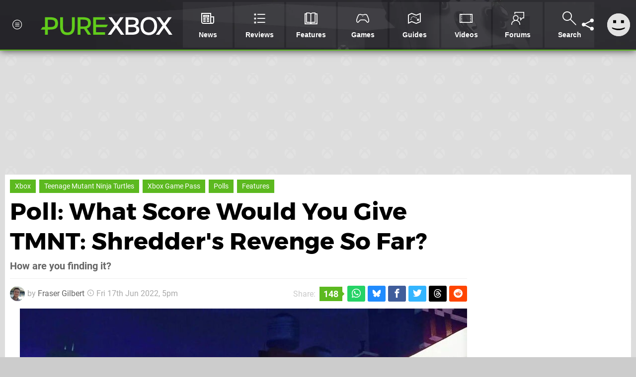

--- FILE ---
content_type: text/html; charset=UTF-8
request_url: https://www.purexbox.com/features/poll-what-score-would-you-give-tmnt-shredders-revenge-so-far
body_size: 31751
content:
<!DOCTYPE html>
<html lang="en-US">
<head>
	<base href="https://www.purexbox.com">
	<meta name="generator" content="ccms/1.0.0 (dgpCMS: https://hookshot.media)">
	<meta http-equiv="Content-Type" content="text/html; charset=UTF-8">
	<title>What Score Would You Give TMNT: Shredder&#039;s Revenge So Far? | Pure Xbox</title>
	<meta name="msvalidate.01" content="D7560F5739AF48D918517B5AFC24A564" />
	<meta name="author" content="Pure Xbox" />
	<meta name="apple-mobile-web-app-title" content="Pure Xbox" />
	<meta name="viewport" content="width=device-width, initial-scale=1, shrink-to-fit=no" id="viewport" data-original="width=device-width, initial-scale=1, shrink-to-fit=no" />
	<meta property="fb:app_id" content="135109439853732" />
	<meta property="og:title" content="Poll: What Score Would You Give TMNT: Shredder's Revenge So Far?" />
	<meta property="og:description" content="How are you finding it?" />
	<meta property="og:image" content="https://images.purexbox.com/6b621c96e8b73/large.jpg" data-page-subject="true" />
	<meta property="og:url" content="https://www.purexbox.com/features/poll-what-score-would-you-give-tmnt-shredders-revenge-so-far" />
	<meta property="og:site_name" content="Pure Xbox" />
	<meta property="og:type" content="article" />
	<meta property="article:published_time" content="2022-06-17T17:00:00+00:00" />
	<meta name="twitter:card" content="summary_large_image" />
	<meta name="twitter:site" content="@purexbox" />
	<meta name="twitter:creator" content="@_Just1MoreGame" />
	<meta name="twitter:title" content="Poll: What Score Would You Give TMNT: Shredder's Revenge So Far?" />
	<meta name="twitter:description" content="How are you finding it?" />
	<meta name="twitter:image:src" content="https://images.purexbox.com/6b621c96e8b73/large.jpg" />
	<meta name="theme-color" content="#5CB91F" />
	<meta name="msapplication-navbutton-color" content="#5CB91F" />
	<meta name="apple-mobile-web-app-status-bar-style" content="#5CB91F" />
	<meta name="robots" content="max-image-preview:large" />
	<meta name="description" content="How are you finding it? - The big Xbox Game Pass release of this week has undoubtedly been Teenage Mutant Ninja Turtles: Shredder's Revenge, which arrived th..." />
	<meta name="keywords" content="Xbox, Teenage Mutant Ninja Turtles, Xbox Game Pass, Polls, Features" />
	<link href="https://static.purexbox.com/themes/px.v2/css/master,edit,page,article,comments,poll.css?accent=%235CB91F&amp;v=1769102457" type="text/css" rel="stylesheet" />
	<style type="text/css">@font-face { font-family: 'Montserrat'; font-style: normal; font-weight: 400; src: local('Montserrat Regular'), local('Montserrat-Regular'), url(https://fonts.gstatic.com/s/montserrat/v10/zhcz-_WihjSQC0oHJ9TCYPk_vArhqVIZ0nv9q090hN8.woff2) format('woff2'); font-display: fallback; unicode-range: U+0000-00FF, U+0131, U+0152-0153, U+02C6, U+02DA, U+02DC, U+2000-206F, U+2074, U+20AC, U+2212, U+2215;} @font-face { font-family: 'Montserrat'; font-style: normal; font-weight: 700; src: local('Montserrat Bold'), local('Montserrat-Bold'), url(https://fonts.gstatic.com/s/montserrat/v10/IQHow_FEYlDC4Gzy_m8fcoWiMMZ7xLd792ULpGE4W_Y.woff2) format('woff2'); font-display: fallback; unicode-range: U+0000-00FF, U+0131, U+0152-0153, U+02C6, U+02DA, U+02DC, U+2000-206F, U+2074, U+20AC, U+2212, U+2215;}@font-face { font-family: 'Roboto'; font-style: normal; font-weight: 400; src: local('Roboto-Regular'), url(https://fonts.gstatic.com/s/roboto/v18/CWB0XYA8bzo0kSThX0UTuA.woff2) format('woff2'); font-display: fallback; unicode-range: U+0000-00FF, U+0131, U+0152-0153, U+02BB-02BC, U+02C6, U+02DA, U+02DC, U+2000-206F, U+2074, U+20AC, U+2122, U+2212, U+2215;} @font-face { font-family: 'Roboto'; font-style: normal; font-weight: 700; src: local('Roboto Bold'), local('Roboto-Bold'), url(https://fonts.gstatic.com/s/roboto/v18/d-6IYplOFocCacKzxwXSOFtXRa8TVwTICgirnJhmVJw.woff2) format('woff2'); font-display: fallback; unicode-range: U+0000-00FF, U+0131, U+0152-0153, U+02BB-02BC, U+02C6, U+02DA, U+02DC, U+2000-206F, U+2074, U+20AC, U+2122, U+2212, U+2215;} @font-face { font-family: 'Roboto'; font-style: italic; font-weight: 400; src: local('Roboto Italic'), local('Roboto-Italic'), url(https://fonts.gstatic.com/s/roboto/v18/vPcynSL0qHq_6dX7lKVByfesZW2xOQ-xsNqO47m55DA.woff2) format('woff2'); font-display: fallback; unicode-range: U+0000-00FF, U+0131, U+0152-0153, U+02BB-02BC, U+02C6, U+02DA, U+02DC, U+2000-206F, U+2074, U+20AC, U+2122, U+2212, U+2215;}@font-face { font-family: 'nlifecms'; font-style: normal; font-weight: normal; src: url('https://static.purexbox.com/themes/v12/css/fonts/nlifecms.woff2?ktz477') format('woff2'), url('https://static.purexbox.com/themes/v12/css/fonts/nlifecms.ttf?ktz477') format('truetype'), url('https://static.purexbox.com/themes/v12/css/fonts/nlifecms.woff?ktz477') format('woff'), url('https://static.purexbox.com/themes/v12/css/fonts/nlifecms.svg?ktz477#nlifecms') format('svg'); font-display: block;}</style>
	<link rel="preload" href="https://cdn.ziffstatic.com/jst/zdconsent.js" as="script" />
	<link rel="preload" href="https://cdn.static.zdbb.net/js/z0WVjCBSEeGLoxIxOQVEwQ.min.js" as="script" />
	<link rel="preload" href="https://fonts.gstatic.com/s/montserrat/v10/zhcz-_WihjSQC0oHJ9TCYPk_vArhqVIZ0nv9q090hN8.woff2" type="font/woff2" as="font" crossorigin="anonymous" fetchpriority="high" />
	<link rel="preload" href="https://fonts.gstatic.com/s/montserrat/v10/IQHow_FEYlDC4Gzy_m8fcoWiMMZ7xLd792ULpGE4W_Y.woff2" type="font/woff2" as="font" crossorigin="anonymous" fetchpriority="high" />
	<link rel="preload" href="https://fonts.gstatic.com/s/roboto/v18/CWB0XYA8bzo0kSThX0UTuA.woff2" type="font/woff2" as="font" crossorigin="anonymous" fetchpriority="high" />
	<link rel="preload" href="https://fonts.gstatic.com/s/roboto/v18/d-6IYplOFocCacKzxwXSOFtXRa8TVwTICgirnJhmVJw.woff2" type="font/woff2" as="font" crossorigin="anonymous" fetchpriority="high" />
	<link rel="preload" href="https://static.purexbox.com/themes/v12/css/fonts/nlifecms.woff2?ktz477" type="font/woff2" as="font" crossorigin="anonymous" fetchpriority="high" />
	<link rel="shortcut icon" href="https://static.purexbox.com/favicon.ico" type="image/x-icon" />
	<link rel="apple-touch-icon" href="https://images.purexbox.com/site/icon/180x180.png" type="image/png" sizes="180x180" />
	<link rel="icon" href="https://images.purexbox.com/site/favicon/32x32.png" type="image/png" sizes="32x32" />
	<link rel="icon" href="https://images.purexbox.com/site/favicon/16x16.png" type="image/png" sizes="16x16" />
	<link rel="search" title="Pure Xbox Search" href="https://www.purexbox.com/opensearch.xml" type="application/opensearchdescription+xml" />
	<link rel="alternate" title="Comments on this" href="https://www.purexbox.com/feeds/comments/features/poll-what-score-would-you-give-tmnt-shredders-revenge-so-far" type="application/rss+xml" />
	<link rel="preload" href="https://images.purexbox.com/6b621c96e8b73/poll-what-score-would-you-give-tmnt-shredders-revenge-so-far.900x.jpg" as="image" fetchpriority="high" />
	<link rel="preload" href="https://static.purexbox.com/javascript/jquery.js?v=1768816365" as="script" />
	<link rel="canonical" href="https://www.purexbox.com/features/poll-what-score-would-you-give-tmnt-shredders-revenge-so-far" />
	<link rel="preload" href="https://assets.gnwcdn.com/prebid9.53.3.js" as="script" />
	<link rel="preload" href="https://c.amazon-adsystem.com/aax2/apstag.js" as="script" />
	<script type="text/javascript">var dgpLoaded = false; var dgpTools = false; var dgpConsentType = "zdconsent"; window.zdconsent = window.zdconsent || {'run': [], 'cmd':[], 'useractioncomplete': [], 'analytics':[], 'functional':[], 'social':[] }; window.consentAllowed = window.consentAllowed || []; window.consentAllowed.push('required'); window.zdconsent.cmd.push(function() { window.consentAllowed.push('targeting', 'social'); }); window.zdconsent.analytics.push(function() { window.consentAllowed.push('performance'); }); window.zdconsent.functional.push(function() { window.consentAllowed.push('functional'); }); var gdpr = false; var permutiveEnabled = false; var permutiveConsent = false; var dfp_xlb = false; var dgpDebug = false; var dgpLoc = "US"; var dgpScroll = false; document.documentElement.classList.add('region-us'); </script>
	<script type="text/javascript" src="https://cdn.ziffstatic.com/jst/zdconsent.js" async id="zdconsent"></script>
	<script type="text/javascript" src="https://cdn.static.zdbb.net/js/z0WVjCBSEeGLoxIxOQVEwQ.min.js" async id="zdcore"></script>
	<script type="text/javascript" src="https://cdn.confiant-integrations.net/IEGCh-y5lCwncxR84Svxub1PngQ/gpt_and_prebid/config.js" async></script>
	<script type="text/javascript" src="https://static.purexbox.com/javascript/jquery.js?v=1768816365" defer></script>
	<script type="text/javascript" src="https://static.purexbox.com/javascript/popunder2.js?v=1734086588" async id="popunder2" data-uuid="888f524f3e38a"></script>
	<script type="text/javascript" src="https://plausible.44bytes.net/js/script.outbound-links.pageview-props.tagged-events.js" defer data-domain="purexbox.com" event-visitor="guest" event-author="Fraser Gilbert" event-freshness="stale" event-kind="poll" event-view="articles/view" event-game="teenage-mutant-ninja-turtles-shredders-revenge" event-system="xbox-series-x" event-primis="yes"></script>
	<script type="text/javascript">if (document.cookie.match(/ui-theme=light/)) { document.documentElement.classList.remove('dark'); } if (document.cookie.match(/ui-scanlines=on/)) { document.documentElement.classList.add('scanlines'); }
function checkViewport () { if (document.cookie.match(/device=desktop/) || (navigator.userAgent.match(/iPad/i)) || (navigator.userAgent.match(/Safari/i) && !navigator.userAgent.match(/iPhone/i) && navigator.userAgent.match(/Version\/(13|14|15)/i)) || (navigator.userAgent.match(/Android/i) && screen.width >= 800 && screen.width > screen.height && !navigator.userAgent.match(/Mobile/i)) || (screen.width > window.innerWidth && screen.width > 800 && !navigator.userAgent.match(/Android|iPhone/i))) { document.getElementById("viewport").setAttribute("content","width=1275"); } else { document.getElementById("viewport").setAttribute("content",document.getElementById("viewport").getAttribute("data-original")); }}; checkViewport(); window.addEventListener('resize', checkViewport);
window.addEventListener('DOMContentLoaded', function() { var dScript = document.createElement("script"); dScript.type = "text/javascript"; dScript.setAttribute("async", "async"); dScript.setAttribute("src", "https://static.purexbox.com/javascript/dgp/jquery.dgp.js?v=1769102457"); dScript.setAttribute("data-dgp-modules", "https://static.purexbox.com/javascript/dgp/"); document.head.appendChild(dScript);  });
var themeList = {"mindseye":{"base":"dark","v":1751617948},"doom-the-dark-ages":{"base":"dark","v":1751619482},"streamer-showdown":{"base":"dark","v":1764256175},"fallout-s2":{"base":"dark","v":1766061262}}; window.hookshotThemes=window.hookshotThemes||{'activate':function(slug){if(theme=themeList[slug]){document.documentElement.setAttribute('data-theme',slug);let head=document.getElementsByTagName('HEAD')[0];let link=document.createElement('link');link.rel='stylesheet';link.type='text/css';link.href='/promo/themes/'+slug+'.css?v='+theme.v;head.appendChild(link);document.documentElement.classList.add(theme.base=='dark'?'dark':'light');document.documentElement.classList.remove(theme.base=='dark'?'light':'dark');}else{console.log(slug,'unknown theme');}}};
window.addEventListener('DGPAdsReady', function () { if ((typeof window.consentDone != 'undefined') && (typeof GNAdScript != 'undefined') && !window.AdScript) { const ignScript = document.createElement('script'); ignScript.src = "https://pg.ignimgs.com/pogoadkit.js"; ignScript.async = true; document.getElementsByTagName('head')[0].appendChild(ignScript); adConfig.gdprApplies = window.zdconsent.gdprApplies; window.AdScript = new GNAdScript.default((window.innerWidth >= 850 ? '.for-desktop' : '.for-mobile') + ' div[data-dfp-id]:not(.lazyload)', adConfig); window.AdScript.init(); function addPrimisKeyValues(adVariables) { const { games, tags } = adVariables || {}; let keyValues = ''; if (games) { keyValues += `&kv_2=${games.join(',')}`; } if (tags) { keyValues += `&kv_1=${tags.join(',')}`; } return keyValues;} primisKeyValues = addPrimisKeyValues(adConfig.customVariables);  } });
window.dataLayer = window.dataLayer || []; window.dataLayer.push({"content":{"articleAuthor":"Fraser Gilbert","articleTitle":"Poll: What Score Would You Give TMNT: Shredder's Revenge So Far?","articleTopic":"poll,xbox-series-x,dotemu,tribute-games,xboxone,xbox,teenage-mutant-ninja-turtles,xbox-game-pass,polls,features,retro","articleType":"feature","hasComments":true,"id":133283,"onlineDate":"2022-06-17","pageNumber":1,"paywall":false,"product":"teenage-mutant-ninja-turtles-shredders-revenge","relevantPlatforms":"xbox-series-x,xbox-one,xbox","updatedDate":"2022-06-20"},"page":{"name":"article"},"site":{"name":"Pure Xbox","type":"hookshot:purexbox"},"visitor":{"userType":"anonymous"}});
window.__ZDU = {"localUid":false,"md5":"","sha1":"","sha256":""}; (function() {var e=new CustomEvent('zdu:upd'); window.dispatchEvent(e, {detail:window.__ZDU});})();
window.plausible = window.plausible || function() { (window.plausible.q = window.plausible.q || []).push(arguments) }
var dgpConfig = {"fancybox":true,"lazyload":false,"bookmarks":false,"tablesorter":false,"tokenize":false,"jqueryui":false,"transaction":"articles/view","user":{"user":false,"title":"Guest"}};
var adConfig = {"customVariables":{"source":"article","version":"hd","tags":["news","poll","xbox-series-x","dotemu","tribute-games","xboxone","xbox","teenage-mutant-ninja-turtles","xbox-game-pass","polls","features","retro"],"games":["teenage-mutant-ninja-turtles-shredders-revenge"],"platforms":["xbox-series-x","xbox-one","xbox"],"genre":["action-adventure"],"franchise":[],"hookshot_id":"article-133283"},"acceptable_ads_show":true,"lazyload_selector":"div[data-dfp-id].lazyload","lazyloadDefaultSpacer":1600,"lazyloadSpacerMobile":1600,"runUAM":true,"adRenderedCallback":function (name, event) { slotCallback(name, event); },"device":window.innerWidth >= 850 ? 'hd' : 'mobile',"countryCode":dgpLoc,"gdprApplies":gdpr,"debug":false,"childPublisher":22392450815,"gamId":"5691","pubUAM":"3158","runPrebid":true,"prebidLib":"https://assets.gnwcdn.com/prebid9.53.3.js","prebidConfig":{"rubicon":{"accountId":"11576","siteId":"570076","zoneId":"3603352"},"sovrn":{"tagid":"1259875"},"pubmatic":{"publisherId":"156082","adSlot":"6316826"},"openx":{"unit":"561376848","delDomain":"ziffdavis-d.openx.net"},"ix":{"siteId":"1145128"},"teads":{"default":{"pageId":227269,"placementId":243926},"MPU_1":{"pageId":221856,"placementId":238476},"MPU_MOB":{"pageId":221856,"placementId":238476},"Lazy_Load_HP_MPU":{"pageId":221856,"placementId":238476}},"sharethrough":{"pkey":"GgN4SfOkCMvaG4gyQJbHJnqD"},"amx":{"tagId":"bdrytDjZn"},"onetag":{"pubId":"7e0c4ea788f779d"},"criteo":{"networkId":2714,"pubid":"5331_E4CMGJ"},"appnexus":{"placement_id":35535034},"rise":{"org":"642c4ef8ef16c40001db86d9","placementId":"RON"},"openweb":{"desktop":{"org":"sp_xEkoxAFD","placementId":"sp_xEkoxAFD_PushSquare_com_Desktop_Display_Prebid"},"mobile":{"org":"sp_xEkoxAFD","placementId":"sp_xEkoxAFD_PushSquare_com_MWeb_Display_Prebid"}},"ttd":{"supplySourceId":"ziffdavis","publisherId":"22392450815"},"ozone":{"publisherId":"OZONEZD00001","siteId":"3500001725","placementId":"3500019854"}},"liveIntentAdConfig":{"enabled":true,"LiveIntentScript":"https://b-code.liadm.com/b-02ps.min.js","LiveIntentPubID":93626},"liveRampAdConfig":{"enabled":true,"LiveRampPubID":"13796"},"igneUnit":"/5691,22392450815/purexbox/#DEVICE_web_display/#PAGETEMPLATE","prebidServerEnabled":true,"prebidServerPlacementId":"purexbox_display","stickyAd":"purexbox/mobile_web_display/article/sticky","stickyAdParent":"#mastfoot","ownedSite":false,"runAnonymised":false,"refreshAdsConfig":{"enabled":true,"maxRefreshes":10,"desktopRate":15000,"mobileRate":12000,"mobileStickyRate":15000,"teadsRate":30000,"refreshableAdvertIds":[0,220082044,78946204,72863404,2925170143,2984552083,74678524,74398204,5039755858,4887123045,14037733,14030293,282918133,74106124,22854133,539266933],"overrideRate":30000,"refreshDirect":true},"enablePrimisStickyControl":false,"floorPrices":{"defaultFloorprice":0.05,"usFloorprice":0.4,"ukFloorprice":0.3,"aucaFloorprice":0.2,"euFloorprice":0.1},"insertInto":""};

window.zdconsent.analytics.push(function () { var gScript = document.createElement("script"); gScript.type = "text/javascript"; gScript.setAttribute("async", "true"); gScript.setAttribute("src", "https://www.googletagmanager.com/gtag/js?id=G-X2XHCG9T6H"); document.head.appendChild(gScript); window.dataLayer = window.dataLayer || [];function gtag(){dataLayer.push(arguments);}gtag('js', new Date());gtag('config', 'G-X2XHCG9T6H', {send_page_view: false});gtag('event', 'page_view', {"cms_view":"articles\/view","user_type":"guest","article_type":"poll","game":"teenage-mutant-ninja-turtles-shredders-revenge","system":"xbox-series-x","freshness":"old","send_to":"G-X2XHCG9T6H"}); });
window.zdconsent.run.push(function () { setTimeout(function () { dgpReadyWrapper(); }, 750); });
var dgpReadyWrapperDone = false; function dgpReadyWrapper () { if (dgpReadyWrapperDone) { return; } if (window.consentDone) { return; } if (typeof __tcfapi == 'function') { __tcfapi('addEventListener', 2, function (tcData, success) { if (success) { window.consentString = tcData.tcString; }});} else {  } window.consentDone = true; window.dispatchEvent(new Event("DGPAdsReady")); document.querySelectorAll('#footer .ot-sdk-show-settings').forEach((item) => { item.innerHTML = item.getAttribute('title'); });
window.consentAllowed.forEach(function(category){document.querySelectorAll('iframe[data-consent=\"'+category+'\"]').forEach(item=>{if(item.getAttribute('data-src')){const newItem=item.cloneNode(true);newItem.src=item.getAttribute('data-src');newItem.removeAttribute('data-src');newItem.removeAttribute('data-src-fallback');item.replaceWith(newItem);}
if(item.getAttribute('data-src-primis')&&window.innerWidth>1000){item.parentNode.querySelectorAll('.youtube-watch').forEach(item=>{item.remove();});item.parentNode.classList.remove('with-primis');}});});document.querySelectorAll('iframe[data-src-fallback]').forEach(item=>{if(item.getAttribute('data-src-fallback')){const newItem=item.cloneNode(true);newItem.src=item.getAttribute('data-src-fallback');newItem.removeAttribute('data-src');newItem.removeAttribute('data-src-fallback');item.replaceWith(newItem);}});
var csconfig = { c1: "2", c2:"8518622", cs_ucfr: window.zdconsent.optins.comscore }; window._comscore = window._comscore || []; window._comscore.push(csconfig); var s = window.document.createElement("script"), el = window.document.getElementsByTagName("script")[0]; s.async = true; s.src = (window.document.location.protocol == "https:" ? "https://sb" : "http://b") + ".scorecardresearch.com/beacon.js"; el.parentNode.insertBefore(s, el); dgpReadyWrapperDone = true; }
window.zdconsent.useractioncomplete.push(function () { dgpReadyWrapper(); });</script>
	<script type="application/ld+json">[{"@context":"https://schema.org","@type":"NewsArticle","url":"https://www.purexbox.com/features/poll-what-score-would-you-give-tmnt-shredders-revenge-so-far","headline":"Poll: What Score Would You Give TMNT: Shredder's Revenge So Far?","about":[{"@context":"https://schema.org/","@type":"VideoGame","name":"Teenage Mutant Ninja Turtles: Shredder's Revenge","gamePlatform":"Xbox Series X|S","operatingSystem":"Xbox Series X|S","applicationCategory":"Game","url":"https://www.purexbox.com/games/xbox-series-x/teenage_mutant_ninja_turtles_shredders_revenge","datePublished":"2022-06-16","genre":["Action","Adventure"],"publisher":{"@context":"https://schema.org/","@type":"Organization","name":"Dotemu","url":"https://www.purexbox.com/companies/dotemu"},"creator":{"@context":"https://schema.org/","@type":"Organization","name":"Tribute Games","url":"https://www.purexbox.com/companies/tribute_games"}},{"@context":"https://schema.org/","@type":"Thing","name":"Xbox One","alternateName":"Xbox One"},{"@context":"https://schema.org/","@type":"Thing","name":"Xbox Series X|S","alternateName":"Xbox Series X|S"}],"inLanguage":"en","image":{"@type":"ImageObject","url":"https://images.purexbox.com/6b621c96e8b73/1280x720.jpg"},"articleSection":"Features","datePublished":"2022-06-17T17:00:00+00:00","dateModified":"2022-06-17T17:00:00+00:00","keywords":["Xbox","Teenage Mutant Ninja Turtles: Shredder's Revenge","Xbox Series X|S","Poll","Teenage Mutant Ninja Turtles","Xbox Game Pass","Polls","Features"],"author":{"@context":"https://schema.org/","@type":"Person","name":"Fraser Gilbert","description":"Fraser is the News Editor at Pure Xbox, where he spends his time reporting on the biggest stories in the world of Xbox and beyond.","jobTitle":"Editor","url":"https://www.purexbox.com/authors/FraserG","sameAs":["https://twitter.com/_Just1MoreGame","https://www.linkedin.com/in/frasergwriter/"],"worksFor":{"@context":"https://schema.org/","@type":"NewsMediaOrganization","@id":"https://www.purexbox.com/","name":"Pure Xbox","url":"https://www.purexbox.com/"}},"publisher":{"@context":"https://schema.org/","@type":"NewsMediaOrganization","@id":"https://www.purexbox.com/","name":"Pure Xbox","description":"The world's most popular Xbox Series X|S News & Reviews website, covering everything Xbox Game Pass, Xbox Series X and Xbox Series S along with retro/classic Xbox gaming.","url":"https://www.purexbox.com/","logo":{"@type":"ImageObject","url":"https://images.purexbox.com/site/logo.svg"},"image":{"@type":"ImageObject","url":"https://images.purexbox.com/site/banner/large.jpg"},"knowsAbout":[{"@type":"Thing","name":"xbox"},{"@type":"Thing","name":"microsoft"},{"@type":"Thing","name":"xbox game pass"},{"@type":"Thing","name":"xbox series x"},{"@type":"Thing","name":"xbox series s"},{"@type":"Thing","name":"xbox for pc"},{"@type":"Thing","name":"xbox one"},{"@type":"Thing","name":"xbox 360"},{"@type":"Thing","name":"original xbox"},{"@type":"Thing","name":"video games"},{"@type":"Thing","name":"gaming"},{"@type":"Thing","name":"gaming news"},{"@type":"Thing","name":"game reviews"}],"sameAs":["https://x.com/purexbox","https://www.facebook.com/purexbox","https://instagram.com/purexbox/","https://www.youtube.com/purexbox","https://www.threads.net/@purexbox","https://bsky.app/profile/purexbox.com","https://www.wikidata.org/wiki/Q108775008","https://www.metacritic.com/publication/pure-xbox/"],"foundingDate":"October 23, 2010","founder":{"@context":"https://schema.org/","@type":"Person","name":"antdickens","url":"https://www.purexbox.com/users/antdickens"},"brand":{"@type":"Brand","name":"Pure Xbox"},"ownershipFundingInfo":"https://www.purexbox.com/ownership","publishingPrinciples":"https://www.purexbox.com/how-we-work","actionableFeedbackPolicy":"https://www.purexbox.com/feedback","correctionsPolicy":"https://www.purexbox.com/corrections","diversityPolicy":"https://www.purexbox.com/diversity","ethicsPolicy":"https://www.purexbox.com/ethics","missionCoveragePrioritiesPolicy":"https://www.purexbox.com/coverage","noBylinesPolicy":"https://www.purexbox.com/bylines","unnamedSourcesPolicy":"https://www.purexbox.com/sources","verificationFactCheckingPolicy":"https://www.purexbox.com/fact-checking","masthead":"https://www.purexbox.com/staff","contactPoint":[{"@type":"ContactPoint","contactType":"General","url":"https://www.purexbox.com/contact"},{"@type":"ContactPoint","contactType":"Advertising","email":"advertising@purexbox.com"}],"parentOrganization":{"@type":"Corporation","@id":"https://hookshot.media","name":"Hookshot Media","legalName":"Hookshot Media Ltd","url":"https://hookshot.media","sameAs":["https://find-and-update.company-information.service.gov.uk/company/07275764","https://www.linkedin.com/company/hookshot-media/"],"address":{"@type":"PostalAddress","streetAddress":"5 Oakwood Drive","addressLocality":"Loughborough","addressRegion":"Leicestershire","postalCode":"LE11 3QF","addressCountry":"GB"},"foundingDate":"June 7, 2010","founder":{"@context":"https://schema.org/","@type":"Person","name":"Anthony Dickens","url":"https://hookshot.media/about#anthony-dickens"},"vatID":"GB166718969"}}},{"@context":"http://schema.org","@type":"BreadcrumbList","itemListElement":[{"@type":"ListItem","position":1,"item":{"@id":"https://www.purexbox.com/news","name":"News"}},{"@type":"ListItem","position":2,"item":{"@id":"https://www.purexbox.com/features/poll-what-score-would-you-give-tmnt-shredders-revenge-so-far","name":"Poll: What Score Would You Give TMNT: Shredder's Revenge So Far?"}}]}]</script>
</head>
<body data-subject="features/poll-what-score-would-you-give-tmnt-shredders-revenge-so-far" data-article-id="133283" class="with-sidebar site-purexbox">
<div id="fb-root"></div>
<div id="template" class="template">
<div class="header-wrap accent-bg">
<header id="header" class="header">
<nav class="menubar">
<ul id="toolbar">
<li class="ui-button"><a href="https://www.purexbox.com/" class="ui-toggle-overlay" data-overlay="sidebar"><span class="icon icon-px-menu-circle"></span><span class="label">Menu</span></a></li>
<li class="ui-button for-mobile"><a rel="nofollow" href="search" class="ui-toggle-search"><span class="icon icon-search"></span><span class="label">Search</span></a>
</li>
</ul>
<ul id="controlbar"><li class="ui-button optional"><a class="ui-share-page" rel="nofollow" href="share" title="Share This Page"><span class="icon icon-share"></span> <span class="label">Share</span></a><ul><li><a rel="nofollow" class="ui-share-page whatsapp" data-service="whatsapp" href="#" title="Share this page on WhatsApp"><span class="icon icon-whatsapp"></span></a></li><li><a rel="nofollow" class="ui-share-page bsky" data-service="bsky" data-username="purexbox.com" href="#" title="Share this page on Bluesky"><span class="icon icon-bsky"></span></a></li><li><a rel="nofollow" class="ui-share-page threads" data-service="threads" href="#" title="Share this page on Threads"><span class="icon icon-threads"></span></a></li><li><a rel="nofollow" class="ui-share-page messenger for-mobile" data-service="fbmessenger" href="#" title="Share this page on Facebook Messenger"><span class="icon icon-messenger"></span></a></li><li><a rel="nofollow" class="ui-share-page facebook" data-service="facebook" href="#" title="Share this page on Facebook"><span class="icon icon-facebook"></span></a></li><li><a rel="nofollow" class="ui-share-page twitter" data-service="twitter" href="#" title="Share this page on Twitter"><span class="icon icon-twitter"></span></a></li><li><a rel="nofollow" class="ui-share-page reddit for-desktop" data-service="reddit" href="#" title="Share this page on reddit"><span class="icon icon-reddit"></span></a></li></ul></li><li class="ui-toggle-overlay ui-userinfo" data-overlay="userbar"><p class="avatar"><a rel="nofollow" href="login"><svg width="46" height="46" xmlns="http://www.w3.org/2000/svg" viewBox="0 0 80 80"><title>Guest</title><path fill="#e2e2e2" stroke-width="0" d="M0 0h80v80H0z"/><path d="M20.9 24h10.2v10.1H20.9V24Zm27.5 0h10.1v10.1H48.4V24ZM17.1 49.1c2.8 1.1 4.9 1.8 6.4 2.3 1.5.4 3.2.8 5.1 1.2s3.8.6 5.5.8c1.7.2 3.5.3 5.3.3 3.7 0 7.2-.3 10.5-1s7.3-1.9 12-3.7v3.7c-3.3 2-6.9 3.5-10.6 4.6s-7.5 1.6-11.4 1.6c-3.2 0-6.7-.4-10.4-1.3-4.2-1-8.3-2.6-12.3-4.8l-.1-3.7Z"/></svg></a></p><p class="username optional">Guest</p><p class="subtitle optional"><a rel="nofollow" href="login">Login</a> | <a rel="nofollow" href="register">Sign Up</a></p></li></ul><div class="headerbar"><p class="site-title"><a href="https://www.purexbox.com/"><svg width="265" height="65" xmlns="http://www.w3.org/2000/svg" viewBox="0 0 424.49 58.18"><title>Pure Xbox</title><g data-name="Layer 2"><g data-name="Layer 1"><g fill="#fff" id="px-logo-xbox" data-name="Group 543"><path d="M237.58 27.33 218.24.62h11l13.62 19.19L256.46.62h10.8l-19.34 26.63 21.54 30.07h-10.81l-15.89-22.48-15.9 22.48h-10.81Z" data-name="Path 693"/><path d="M273.4.63h18c18.8 0 24.29 5.37 24.29 14.64 0 7.52-3.37 11.74-10.5 13.08 8.3 1.09 12.37 5.09 12.37 13.39 0 9.55-6.26 15.58-25.29 15.58H273.4Zm18.08 24.27c10.26 0 14.64-2.35 14.64-8.61 0-5.95-3.44-7.75-14.87-7.75h-8.84V24.9Zm.71 24.59c11.35 0 15.81-2.58 15.81-8.62 0-6.65-3.83-8.77-15.67-8.77h-9.93v17.39Z" data-name="Path 694"/><path d="M321.63 29.05c0-20.2 12.61-29 26.78-29 13.94 0 26.71 8.84 26.71 29.05 0 20.6-12.69 29.13-26.86 29.13s-26.63-8.59-26.63-29.18Zm44.4 0C366 16 359.14 8.22 348.41 8.22c-11 0-17.85 7.68-17.85 20.83 0 13.39 6.65 20.91 17.69 20.91S366 42.44 366 29.05Z" data-name="Path 695"/><path d="M392.61 27.33 373.27.62h11l13.62 19.19L411.49.62h10.8L403 27.25l21.54 30.07h-10.86l-15.9-22.48-15.89 22.48h-10.81Z" data-name="Path 696"/></g><path id="px-logo-pure" fill="#61cc1b" d="M29.06.63H13.72v31.63h-8L0 40.56h13.72v16.76h9.08V40.56h6.34c18.48 0 26.55-5.09 26.55-20S47.62.63 29.06.63Zm1.33 31.63h-7.6V8.69h7.6c10.73 0 16 2.51 16 11.75s-5.27 11.82-16 11.82ZM100.55 30.85c0 13.47-4.54 18.95-14.49 18.95s-14.48-5.48-14.48-19V.63h-9.09v30.22c0 18.64 8 27.25 23.57 27.25s23.57-8.69 23.57-27.25V.63h-9.08ZM161.52 19.34c0-13.62-8.38-18.71-26-18.71h-16.6v56.69h9.16v-19h7.28c1.41 0 2.82-.08 4.15-.16L152 57.32h10.49l-13.94-20.6c8.5-2.5 12.97-8.14 12.97-17.38Zm-25.29 11.43H128V8.45h8.22c10.73 0 16.13 2.18 16.13 11.28S147 30.77 136.23 30.77ZM211.54 32.5l5.34-7.84h-38.61V8.85h29.29V.63h-38.37v56.69h38.37V49.1h-29.29V32.5h33.27z"/></g></g></svg></a></p>
<!-- cache: html:purexbox.com/ssl/xbox/menu @ 1769119573 --><div class="ui-menus">
<ul id="menu">
<li class="has-submenu"><a data-name="news" href="news" class="main-menu-item"><span class="icon icon-px-news"></span> <span class="label">News</span></a></li><li class="has-submenu"><a data-name="reviews" href="reviews" class="main-menu-item"><span class="icon icon-px-reviews"></span> <span class="label">Reviews</span></a></li><li class="has-submenu"><a data-name="features" href="features" class="main-menu-item"><span class="icon icon-px-features"></span> <span class="label">Features</span></a></li><li class="has-submenu"><a data-name="games" href="games/browse" class="main-menu-item"><span class="icon icon-px-controller"></span> <span class="label">Games</span></a></li><li><a data-name=\guides" href="guides" class="main-menu-item"><span class="icon icon-px-guides"></span> <span class="label">Guides</span></a></li><li><a href="https://www.youtube.com/purexbox" class="external main-menu-item"><span class="icon icon-px-video"></span> <span class="label">Videos</span></a></li><li class="has-submenu"><a data-name="forums" href="forums" class="main-menu-item"><span class="icon icon-px-forums"></span> <span class="label">Forums</span></a></li><li><a href="search" class="ui-toggle-search main-menu-item"><span class="icon icon-px-search"></span> <span class="label">Search</span></a></li></ul>
<div id="submenus">
</div></div></div><form action="search" method="get" id="quick-search">
<div class="controls"><label>Keywords</label> <input type="text" id="query" placeholder="Search..." autocomplete="off" class="query textbox" name="q"> <input type="submit" class="button" name="submit" value="Go"></div>
</form>
<div id="quick-search-results"><div id="search-results"></div></div></nav><nav class="ui-overlays"><section id="userbar" class="ui-overlay"><div class="buffer"><p class="avatar"><img src="https://static.purexbox.com/themes/px.v2/images/avatar.jpg" alt="Guest" /></p><p><a rel="nofollow" href="login" class="username ui-user-profile">Guest</a></p><p class="subtitle"><a rel="nofollow" href="login">Login</a> or <a rel="nofollow" href="register">Sign Up</a></p></div></section><section id="sidebar" class="ui-overlay"><div class="buffer"></div><div class="scroll"><div class="body"><ul class="optional"><li><a href="https://www.purexbox.com/"><span class="icon icon-wiiu-home"></span> <span class="label">Home</span> <span class="icon icon-angle-right right"></span></a></li></ul><ul class="ui-user-hubs"><li><a rel="nofollow" href="topics"><span class="icon icon-topic"></span> <span class="label">Choose Topics...</span> <span class="icon icon-angle-right right"></span></a></li></ul><ul class="ui-user-manage-hubs"><li><a rel="nofollow" href="topics"><span class="icon icon-px-settings"></span> <span class="label">Manage Topics</span> <span class="icon icon-angle-right right"></span></a></li></ul></div></div></section></nav><div class="flash"><div class="messages"></div></div></header></div><div id="page" class="page"><div class="inset" style="min-height:250px;"><div class="insert for-desktop"><div id="PX_LB_1_E6972A01413A8C" style="min-width:1260px; min-height:250px;" data-dfp-id="purexbox/desktop_web_display/article" data-dfp-sizes="1260x250,1260x110,970x250,960x250,728x90,120x30" data-dfp-targeting="pos=0,gto=true,experiment=nl-article-masthead" data-ghost-zone="35" data-prebid-config="LB_1"></div>
</div></div><div class="content-wrapper inset"><div id="body"><div id="content" class="content">
<article class="article" id="article">
<header class="article-header"><section class="title"><aside class="tags-wrap"><ul class="tags"><li class=" first"><a class="accent-bg" href="xbox">Xbox</a></li><li><a class="accent-bg" href="tags/teenage-mutant-ninja-turtles">Teenage Mutant Ninja Turtles</a></li><li><a class="accent-bg" href="xbox-game-pass">Xbox Game Pass</a></li><li><a class="accent-bg" href="tags/polls">Polls</a></li><li class=" last"><a class="accent-bg" href="features">Features</a></li></ul>
</aside><h1 class="headline"><a href="features/poll-what-score-would-you-give-tmnt-shredders-revenge-so-far">Poll: What Score Would You Give TMNT: Shredder's Revenge So Far?</a></h1>
<p class="description">How are you finding it?</p>
</section><section class="byline"><ul class="article-author"><li class=" first"><img class="avatar lazy" src="https://images.purexbox.com/users/253452/avatar.jpg?v=1583410392" width="30" height="30" loading="lazy" alt="FraserG" /></li><li class="authors last">by <a class="author-name" href="authors/FraserG">Fraser Gilbert</a> <span class="icon icon-time"></span> <time data-days="5" class="date age " datetime="2022-06-17T17:00:00+00:00">Fri 17th Jun 2022</time></li></ul>
<ul class="share-this "><li class=" first">Share:</li><li class="value"><span class="accent-bg share-count">148</span><span class="icon icon-caret-right accent"></span></li><li><a class="ui-share-page whatsapp accent" title="Share this on WhatsApp" data-service="whatsapp" rel="nofollow" href="#"><span class="icon icon-whatsapp"></span></a></li><li><a class="ui-share-page bsky accent" title="Share this on Bluesky" data-service="bsky" data-username="purexbox.com" rel="nofollow" href="#"><span class="icon icon-bsky"></span></a></li><li><a class="ui-share-page facebook accent" title="Share this on Facebook" data-service="facebook" rel="nofollow" href="#"><span class="icon icon-facebook"></span></a></li><li><a class="ui-share-page twitter accent" title="Share this on Twitter" data-service="twitter" rel="nofollow" href="#"><span class="icon icon-twitter"></span></a></li><li><a class="ui-share-page threads accent" title="Share this on Threads" data-service="threads" rel="nofollow" href="#"><span class="icon icon-threads"></span></a></li><li><a class="ui-share-page messenger accent for-mobile" title="Share this on Facebook Messenger" data-service="fbmessenger" rel="nofollow" href="#"><span class="icon icon-messenger"></span></a></li><li class=" last"><a class="ui-share-page reddit accent for-desktop" title="Share this on Reddit" data-service="reddit" rel="nofollow" href="#"><span class="icon icon-reddit"></span></a></li></ul>
</section><div class="insert-label centered insert-mobile-sticky for-mobile"><div id="PX_MPU_MOB_G6972A01400F17" style="min-width:300px; min-height:250px;display:flex; flex-wrap: wrap; align-items:center; justify-content: center;" data-dfp-id="purexbox/mobile_web_display/article" data-dfp-sizes="300x250,320x400,300x600" data-dfp-targeting="pos=0,gto=true,experiment=nl-article-mobile-top" data-prebid-config="MPU_MOB"></div>
</div></header><div class="body body-text article-text"><section class="text">
<figure class="picture" data-uuid="6b621c96e8b73"><a class="scanlines" title="Poll: What Score Would You Give TMNT: Shredder's Revenge So Far?" href="https://images.purexbox.com/6b621c96e8b73/poll-what-score-would-you-give-tmnt-shredders-revenge-so-far.large.jpg"><img src="https://images.purexbox.com/6b621c96e8b73/poll-what-score-would-you-give-tmnt-shredders-revenge-so-far.900x.jpg" width="900" height="506" alt="Poll: What Score Would You Give TMNT: Shredder's Revenge So Far?" /></a></figure><p>The big Xbox Game Pass release of this week has undoubtedly been <strong><a href="games/xbox-series-x/teenage_mutant_ninja_turtles_shredders_revenge">Teenage Mutant Ninja Turtles: Shredder's Revenge</a></strong>, which arrived this past Thursday, and it got off to a great start with the critics prior to its release.</p>
<p>Here at Pure Xbox, we gave TMNT: Shredder's Revenge an "Excellent" 9/10 review score, describing it as "a lovingly crafted and supremely entertaining return to the glory days of early 1990s Turtles action".</p>
<ul>
<li><strong><a href="https://www.purexbox.com/reviews/xbox-series-x/teenage-mutant-ninja-turtles-shredders-revenge">Review: Teenage Mutant Ninja Turtles: Shredder's Revenge - A Totally Radical Retro Delight</a></strong></li>
</ul><div class="for-mobile insert insert-label"><div id="inject-primis-player" data-src-primis="https://live.primis.tech/live/liveView.php?s=117169&amp;vp_content=plembed39b5xnyjlogh&amp;cbuster=%%CACHEBUSTER%%&amp;playerApiId=primis_player_float&amp;schain=1.0,1!ziffdavis.com,22392450815,1"></div></div>
<p>But what about you? Hopefully you've had a chance to play it by now (or you will this weekend), and we're interested to know how you're feeling after a few hours with it. What score would you give it so far? Tell us down below!</p>
<p><em>What score would you give TMNT: Shredder's Revenge? Let us know in the poll &amp; comments!</em></p>
<div id="poll-6749" class="poll" data-uri="polls/what_score_would_you_give_tmnt_shredders_revenge_so_far" data-id="6749" data-question="What Score Would You Give TMNT: Shredder's Revenge So Far?">

<form id="form-poll-6749" action="https://www.purexbox.com/api/1.0/polls/what_score_would_you_give_tmnt_shredders_revenge_so_far/vote?format=redirect" method="post" class="voting ccmsForm" enctype="multipart/form-data" accept-charset="UTF-8">
<div><input type="hidden" name="poll" id="poll" value="polls/what_score_would_you_give_tmnt_shredders_revenge_so_far"/><input type="hidden" name="fingerprint" id="fingerprint" value=""/></div><fieldset class=" fm-fieldset" id="fsWhat-Score-Would-You-Give-TMNT-Shredder-s-Revenge-So-Far">
<legend>What Score Would You Give TMNT: Shredder's Revenge So Far?</legend>
<div class="fm-fieldset-contents"><span class="fm-radio value-opt1 fm-val-pollswhat_score_would_you_give_tmnt_shredders_revenge_so_faranswer0"><label for="value-opt1" class="radio"><input type="radio" name="value" id="value-opt1" value="polls/what_score_would_you_give_tmnt_shredders_revenge_so_far/answer/0" class="radio"/> 10/10 (Outstanding)</label></span> 
	<span class="fm-radio value-opt2 fm-val-pollswhat_score_would_you_give_tmnt_shredders_revenge_so_faranswer1"><label for="value-opt2" class="radio"><input type="radio" name="value" id="value-opt2" value="polls/what_score_would_you_give_tmnt_shredders_revenge_so_far/answer/1" class="radio"/> 9/10 (Excellent)</label></span> 
	<span class="fm-radio value-opt3 fm-val-pollswhat_score_would_you_give_tmnt_shredders_revenge_so_faranswer2"><label for="value-opt3" class="radio"><input type="radio" name="value" id="value-opt3" value="polls/what_score_would_you_give_tmnt_shredders_revenge_so_far/answer/2" class="radio"/> 8/10 (Great)</label></span> 
	<span class="fm-radio value-opt4 fm-val-pollswhat_score_would_you_give_tmnt_shredders_revenge_so_faranswer3"><label for="value-opt4" class="radio"><input type="radio" name="value" id="value-opt4" value="polls/what_score_would_you_give_tmnt_shredders_revenge_so_far/answer/3" class="radio"/> 7/10 (Good)</label></span> 
	<span class="fm-radio value-opt5 fm-val-pollswhat_score_would_you_give_tmnt_shredders_revenge_so_faranswer4"><label for="value-opt5" class="radio"><input type="radio" name="value" id="value-opt5" value="polls/what_score_would_you_give_tmnt_shredders_revenge_so_far/answer/4" class="radio"/> 6/10 (Not Bad)</label></span> 
	<span class="fm-radio value-opt6 fm-val-pollswhat_score_would_you_give_tmnt_shredders_revenge_so_faranswer5"><label for="value-opt6" class="radio"><input type="radio" name="value" id="value-opt6" value="polls/what_score_would_you_give_tmnt_shredders_revenge_so_far/answer/5" class="radio"/> 5/10 (Average)</label></span> 
	<span class="fm-radio value-opt7 fm-val-pollswhat_score_would_you_give_tmnt_shredders_revenge_so_faranswer6"><label for="value-opt7" class="radio"><input type="radio" name="value" id="value-opt7" value="polls/what_score_would_you_give_tmnt_shredders_revenge_so_far/answer/6" class="radio"/> 4/10 (Poor)</label></span> 
	<span class="fm-radio value-opt8 fm-val-pollswhat_score_would_you_give_tmnt_shredders_revenge_so_faranswer7"><label for="value-opt8" class="radio"><input type="radio" name="value" id="value-opt8" value="polls/what_score_would_you_give_tmnt_shredders_revenge_so_far/answer/7" class="radio"/> 3/10 (Bad)</label></span> 
	<span class="fm-radio value-opt9 fm-val-pollswhat_score_would_you_give_tmnt_shredders_revenge_so_faranswer8"><label for="value-opt9" class="radio"><input type="radio" name="value" id="value-opt9" value="polls/what_score_would_you_give_tmnt_shredders_revenge_so_far/answer/8" class="radio"/> 2/10 (Terrible)</label></span> 
	<span class="fm-radio value-opt10 fm-val-pollswhat_score_would_you_give_tmnt_shredders_revenge_so_faranswer9"><label for="value-opt10" class="radio"><input type="radio" name="value" id="value-opt10" value="polls/what_score_would_you_give_tmnt_shredders_revenge_so_far/answer/9" class="radio"/> 1/10 (Abysmal)</label></span> 
	<span class="fm-radio value-opt11 fm-val-pollswhat_score_would_you_give_tmnt_shredders_revenge_so_faranswer10"><label for="value-opt11" class="radio"><input type="radio" name="value" id="value-opt11" value="polls/what_score_would_you_give_tmnt_shredders_revenge_so_far/answer/10" class="radio"/> I haven't played it yet!</label></span></div></fieldset>
<div class="fm-footer">
	<input type="submit" name="vote" id="vote" value="Vote" class="button" /> <input type="button" name="results" id="results" value="Results" class="button" /> <input type="hidden" name="humanoid" id="humanoid" value="12383"/>
</div>
</form>
<div class="results hidden">
<h3 data-toc="skip">What Score Would You Give TMNT: Shredder's Revenge So Far? (712 votes)</h3>
<ol class="poll-results"><li class="result first"><strong class="answer">10/10 (Outstanding)</strong><span class="votes"><span title="151 votes (21.2%)"><span class="bar accent-bg has-votes" data-value="21" style="min-width:21.21%;"><span class="val">21</span>%</span></span></span></li><li class="result"><strong class="answer">9/10 (Excellent)</strong><span class="votes"><span title="232 votes (32.6%)"><span class="bar accent-bg has-votes" data-value="33" style="min-width:32.58%;"><span class="val">33</span>%</span></span></span></li><li class="result"><strong class="answer">8/10 (Great)</strong><span class="votes"><span title="151 votes (21.2%)"><span class="bar accent-bg has-votes" data-value="21" style="min-width:21.21%;"><span class="val">21</span>%</span></span></span></li><li class="result"><strong class="answer">7/10 (Good)</strong><span class="votes"><span title="65 votes (9.1%)"><span class="bar accent-bg has-votes" data-value="9" style="min-width:9.13%;"><span class="val">9</span>%</span></span></span></li><li class="result"><strong class="answer">6/10 (Not Bad)</strong><span class="votes"><span title="19 votes (2.7%)"><span class="bar accent-bg has-votes" data-value="3" style="min-width:2.67%;"><span class="val">3</span>%</span></span></span></li><li class="result"><strong class="answer">5/10 (Average)</strong><span class="votes"><span title="11 votes (1.5%)"><span class="bar accent-bg has-votes" data-value="2" style="min-width:1.54%;"><span class="val">2</span>%</span></span></span></li><li class="result"><strong class="answer">4/10 (Poor)</strong><span class="votes"><span class="bar accent-bg no-votes">&nbsp;</span> <span class="too-few" title="2 votes (0.3%)">0.3%</span></span></li><li class="result"><strong class="answer">3/10 (Bad)</strong><span class="votes"><span class="bar accent-bg no-votes">&nbsp;</span> <span class="too-few" title="1 vote (0.1%)">0.1%</span></span></li><li class="result"><strong class="answer">2/10 (Terrible)</strong><span class="votes"><span class="bar accent-bg no-votes">&nbsp;</span> <span class="too-few" title="1 vote (0.1%)">0.1%</span></span></li><li class="result"><strong class="answer">1/10 (Abysmal)</strong><span class="votes"><span class="bar accent-bg no-votes">&nbsp;</span> <span class="too-few" title="6 votes (0.8%)">0.8%</span></span></li><li class="result last"><strong class="answer">I haven't played it yet!</strong><span class="votes"><span title="73 votes (10.3%)"><span class="bar accent-bg has-votes" data-value="10" style="min-width:10.25%;"><span class="val">10</span>%</span></span></span></li></ol>
</div></div></section>
<!-- cache: html:purexbox.com/ssl/xbox/related-info/7d163b84389393471cce87bed3fd50b1 @ 1769117059 --><aside class="see-also"><dl>
	<dt>Related Games</dt>
	<dd class="first"><ul><li class=" first last"><a class="accent" href="games/xbox-series-x/teenage_mutant_ninja_turtles_shredders_revenge"><strong>Teenage Mutant Ninja Turtles: Shredder's Revenge</strong> (Xbox Series X|S)</a></li></ul>
</dd>
	<dt>See Also</dt>
	<dd class="first"><ul><li class=" first last"><a class="accent" title="Review: Teenage Mutant Ninja Turtles: Shredder's Revenge - A Totally Radical Retro Delight" href="https://www.purexbox.com/reviews/xbox-series-x/teenage-mutant-ninja-turtles-shredders-revenge"><strong>Teenage Mutant Ninja Turtles: Shredder's Revenge (Xbox Series X|S)</strong> Review</strong></a></li></ul>
</dd>
</dl>
</aside></div><section class="footer"><ul class="share-this "><li class=" first">Share:</li><li class="value"><span class="accent-bg share-count">148</span><span class="icon icon-caret-right accent"></span></li><li><a class="ui-share-page whatsapp accent" title="Share this on WhatsApp" data-service="whatsapp" rel="nofollow" href="#"><span class="icon icon-whatsapp"></span></a></li><li><a class="ui-share-page bsky accent" title="Share this on Bluesky" data-service="bsky" data-username="purexbox.com" rel="nofollow" href="#"><span class="icon icon-bsky"></span></a></li><li><a class="ui-share-page facebook accent" title="Share this on Facebook" data-service="facebook" rel="nofollow" href="#"><span class="icon icon-facebook"></span></a></li><li><a class="ui-share-page twitter accent" title="Share this on Twitter" data-service="twitter" rel="nofollow" href="#"><span class="icon icon-twitter"></span></a></li><li><a class="ui-share-page threads accent" title="Share this on Threads" data-service="threads" rel="nofollow" href="#"><span class="icon icon-threads"></span></a></li><li><a class="ui-share-page messenger accent for-mobile" title="Share this on Facebook Messenger" data-service="fbmessenger" rel="nofollow" href="#"><span class="icon icon-messenger"></span></a></li><li class=" last"><a class="ui-share-page reddit accent for-desktop" title="Share this on Reddit" data-service="reddit" rel="nofollow" href="#"><span class="icon icon-reddit"></span></a></li></ul>
<ul class="article-stats" data-article-id="133283" data-comments="31" data-shares="148" data-likes="0"><li class=" first"><a rel="nofollow" title="Like This Article" class="ui-like accent icon icon-heart" data-subject="features/poll-what-score-would-you-give-tmnt-shredders-revenge-so-far" href="#">0</a></li><li class=" last"><a class="ui-comments accent icon icon-comments" rel="nofollow" href="features/poll-what-score-would-you-give-tmnt-shredders-revenge-so-far#comments">31</a></li></ul>
	<div class="clear"></div>
</section></article><div class="insert soft-bg below-article for-mobile insert-extended lazyload"><div id="PX_MPU_X_A6972A0140D351" style="min-width:300px; min-height:250px;" data-dfp-id="purexbox/mobile_web_display/article" data-dfp-sizes="300x250,300x600" data-dfp-targeting="pos=1,gto=false,experiment=nl-article-below" class="lazyload" data-dfp-refresh-direct="true" data-prebid-config="Lazy_Load_HP_MPU"></div>
</div><div class="insert centered article-billboard for-desktop for-desktop lazyload"><div id="PX_MPU_X_I6972A0140D36D" style="min-width:300px; min-height:250px;display:flex; flex-wrap: wrap; align-items:center; justify-content: center;" data-dfp-id="purexbox/desktop_web_display/article" data-dfp-sizes="300x250" data-dfp-targeting="pos=1,gto=false,experiment=nl-article-billboard" class="lazyload" data-dfp-refresh-direct="true" data-prebid-config="LAZY_DESKTOP"></div>
</div><div class="related-content"><div class="author-info"><section class="block author">	<header class="widget-header"><p>About <span class="accent">Fraser Gilbert</span></p></header>
	<div class="body">
<p class="avatar"><img class="img lazy" src="https://images.purexbox.com/users/253452/avatar.jpg" width="80" height="80" loading="lazy" alt="Fraser Gilbert" /></p>
<div class="text"><p>Fraser is the News Editor at Pure Xbox, where he spends his time reporting on the biggest stories in the world of Xbox and beyond.</p><ul><li class=" first"><a href="authors/FraserG"><span class="icon icon-px-profile"></span> Author Profile</a></li><li class=" last"><a onclick="return replyTo('FraserG');" href="#"><span class="icon icon-comments"></span> Reply</a></li></ul>
</div>
	</div>
</section><div class="insert with-label centered block lazyload for-desktop lazyload"><div id="PX_MPU_X_T6972A0140D45F" style="min-width:300px; min-height:250px;display:flex; flex-wrap: wrap; align-items:center; justify-content: center;" data-dfp-id="purexbox/desktop_web_display/article" data-dfp-sizes="300x250" data-dfp-targeting="pos=1,gto=false,experiment=nl-article-foot-after-author" class="lazyload" data-dfp-refresh-direct="true" data-prebid-config="LAZY_DESKTOP"></div>
</div></div><div class="comments-list"><section id="comments" class="block comments">	<header class="widget-header"><p>Comments <span class="counter comment-count">31</span></p></header>
	<div class="body">
<div class="comments hidden-comments" data-subject="dgp:features/poll-what-score-would-you-give-tmnt-shredders-revenge-so-far">
<article class="comment" id="comment7045153" data-author="users/287878" data-subject="comments/7045153" data-dislikes="0" data-id="7045153">
<p class="avatar"><a rel="nofollow" title="Chaudy" href="/users/Chaudy"><img class="framed lazy" src="https://static.purexbox.com/themes/base/images/avatar.svg" width="80" height="80" loading="lazy" alt="Chaudy" /></a></p>
<div class="detail"><ul class="info"><li class=" first"><a class="num" rel="nofollow" href="features/poll-what-score-would-you-give-tmnt-shredders-revenge-so-far#comment7045153">1</a></li><li><a rel="nofollow" class="username accent" title="Chaudy" href="/users/Chaudy">Chaudy</a></li><li class=" last"><time data-days="5" class="date age " datetime="2022-06-17T17:17:14+00:00">Fri 17th Jun 2022</time></li></ul>
<section class="text">
<p>7/10 very enjoyable game. Half way through will be finishing the game later today</p>
</section>
<ul class="ui-comment-tools"><li class="likes first last"><a title="Like this comment" rel="nofollow" class="ui-like icon icon-heart" data-subject="comments/7045153" href="login">0</a></li></ul>
</div></article>
<article class="comment" id="comment7045169" data-author="users/137277" data-subject="comments/7045169" data-dislikes="0" data-id="7045169">
<p class="avatar"><a rel="nofollow" title="Altaria_97" href="/users/Altaria_97"><img class="framed lazy" src="https://images.purexbox.com/users/137277/avatar.jpg?v=1752347836" width="80" height="80" loading="lazy" alt="Altaria_97" /></a></p>
<div class="detail"><ul class="info"><li class=" first"><a class="num" rel="nofollow" href="features/poll-what-score-would-you-give-tmnt-shredders-revenge-so-far#comment7045169">2</a></li><li><a rel="nofollow" class="username accent" title="Altaria_97" href="/users/Altaria_97">Altaria_97</a></li><li class=" last"><time data-days="5" class="date age " datetime="2022-06-17T17:24:01+00:00">Fri 17th Jun 2022</time></li></ul>
<section class="text">
<p>Unfortunately I’ve been so busy that I’ve had little to no free time the past week and a half. I’ll try to give it a go this Sunday. Glad to hear everyone is enjoying it and it seems like it’s a great time!</p></section>
<ul class="ui-comment-tools"><li class="likes first last"><a title="Like this comment" rel="nofollow" class="ui-like icon icon-heart" data-subject="comments/7045169" href="login">0</a></li></ul>
</div></article>
<article class="comment" id="comment7045198" data-author="users/285417" data-subject="comments/7045198" data-dislikes="0" data-id="7045198">
<p class="avatar"><a rel="nofollow" title="NarutosBiggestFan" href="/users/NarutosBiggestFan"><img class="framed lazy" src="https://images.purexbox.com/users/285417/avatar.jpg?v=1631732246" width="80" height="80" loading="lazy" alt="NarutosBiggestFan" /></a></p>
<div class="detail"><ul class="info"><li class=" first"><a class="num" rel="nofollow" href="features/poll-what-score-would-you-give-tmnt-shredders-revenge-so-far#comment7045198">3</a></li><li><a rel="nofollow" class="username accent" title="NarutosBiggestFan" href="/users/NarutosBiggestFan">NarutosBiggestFan</a></li><li class=" last"><time data-days="5" class="date age " datetime="2022-06-17T17:36:21+00:00">Fri 17th Jun 2022</time></li></ul>
<section class="text">
<p>Its a better version of an old game. Nothing special at all. Better graphics and controls, but still and old school game. I scored it a 7 because it is good, but its not great or anything. Gets very repetitive and boring the longer you play it.</p></section>
<ul class="ui-comment-tools"><li class="likes first last"><a title="Like this comment" rel="nofollow" class="ui-like icon icon-heart" data-subject="comments/7045198" href="login">1</a></li></ul>
</div></article>
<article class="comment" id="comment7045208" data-author="users/296068" data-subject="comments/7045208" data-dislikes="0" data-id="7045208">
<p class="avatar"><a rel="nofollow" title="Tsushima" href="/users/Tsushima"><img class="framed lazy" src="https://static.purexbox.com/themes/base/images/avatar.svg" width="80" height="80" loading="lazy" alt="Tsushima" /></a></p>
<div class="detail"><ul class="info"><li class=" first"><a class="num" rel="nofollow" href="features/poll-what-score-would-you-give-tmnt-shredders-revenge-so-far#comment7045208">4</a></li><li><a rel="nofollow" class="username accent" title="Tsushima" href="/users/Tsushima">Tsushima</a></li><li class=" last"><time data-days="5" class="date age " datetime="2022-06-17T17:44:47+00:00">Fri 17th Jun 2022</time></li></ul>
<section class="text">
<p>It's Brilliant if you grew up watching the TMNT cartoon, played the old Konami games or enjoyed the old movies. I give it a 9</p></section>
<ul class="ui-comment-tools"><li class="likes first last"><a title="Like this comment" rel="nofollow" class="ui-like icon icon-heart" data-subject="comments/7045208" href="login">2</a></li></ul>
</div></article>
<article class="comment" id="comment7045211" data-author="users/291606" data-subject="comments/7045211" data-dislikes="0" data-id="7045211">
<p class="avatar"><a rel="nofollow" title="Bleachedsmiles" href="/users/Bleachedsmiles"><img class="framed lazy" src="https://images.purexbox.com/users/291606/avatar.jpg?v=1677616128" width="80" height="80" loading="lazy" alt="Bleachedsmiles" /></a></p>
<div class="detail"><ul class="info"><li class=" first"><a class="num" rel="nofollow" href="features/poll-what-score-would-you-give-tmnt-shredders-revenge-so-far#comment7045211">5</a></li><li><a rel="nofollow" class="username accent" title="Bleachedsmiles" href="/users/Bleachedsmiles">Bleachedsmiles</a></li><li class=" last"><time data-days="5" class="date age " datetime="2022-06-17T17:45:34+00:00">Fri 17th Jun 2022</time></li></ul>
<section class="text">
<p>Hard to score as what it sets out to do, the game it’s trying to be, it does very well. But after removing all nostalgia from the equation…I reckon I’d give it a 7. <br />I feel like the gameplay loop of spamming the attack button followed by the ‘emote’ button…followed by releasing your special…gets a little tiresome. This is the type of game that’s great for short bursts…like the majority of us would experience at an arcade. Hours of nonstop play doesn’t show it ‘weaknesses’ but does show its limitations. There’s not many moves that can be done. Not much in the way of interactive scenery to keep stages feeling fresh. <br />This is a great little party game though. Solid 7.</p></section>
<ul class="ui-comment-tools"><li class="likes first last"><a title="Like this comment" rel="nofollow" class="ui-like icon icon-heart" data-subject="comments/7045211" href="login">1</a></li></ul>
</div></article>
<article class="comment" id="comment7045248" data-author="users/26035" data-subject="comments/7045248" data-dislikes="0" data-id="7045248">
<p class="avatar"><a rel="nofollow" title="Sakisa" href="/users/Sakisa"><img class="framed lazy" src="https://static.purexbox.com/themes/base/images/avatar.svg" width="80" height="80" loading="lazy" alt="Sakisa" /></a></p>
<div class="detail"><ul class="info"><li class=" first"><a class="num" rel="nofollow" href="features/poll-what-score-would-you-give-tmnt-shredders-revenge-so-far#comment7045248">6</a></li><li><a rel="nofollow" class="username accent" title="Sakisa" href="/users/Sakisa">Sakisa</a></li><li class=" last"><time data-days="5" class="date age " datetime="2022-06-17T18:13:19+00:00">Fri 17th Jun 2022</time></li></ul>
<section class="text">
<p>As a TMNT head and beat 'em up aficionado it's impossible to give this any less than a 9.</p>
</section>
<ul class="ui-comment-tools"><li class="likes first last"><a title="Like this comment" rel="nofollow" class="ui-like icon icon-heart" data-subject="comments/7045248" href="login">3</a></li></ul>
</div></article>
<article class="comment" id="comment7045255" data-author="users/151390" data-subject="comments/7045255" data-dislikes="0" data-id="7045255">
<p class="avatar"><a rel="nofollow" title="wiiware" href="/users/wiiware"><img class="framed lazy" src="https://static.purexbox.com/themes/base/images/avatar.svg" width="80" height="80" loading="lazy" alt="wiiware" /></a></p>
<div class="detail"><ul class="info"><li class=" first"><a class="num" rel="nofollow" href="features/poll-what-score-would-you-give-tmnt-shredders-revenge-so-far#comment7045255">7</a></li><li><a rel="nofollow" class="username accent" title="wiiware" href="/users/wiiware">wiiware</a></li><li class=" last"><time data-days="5" class="date age " datetime="2022-06-17T18:17:08+00:00">Fri 17th Jun 2022</time></li></ul>
<section class="text">
<p>I enjoyed river city girls (silly and funny) story, upgradeable characters (moves and equipment), and cameo more, but I still like this game, if I got to gave this game a score, I think it's a 8.5 <i title="&#58;smiley&#58;" style="background-image:url(https://cdnjs.cloudflare.com/ajax/libs/twemoji/14.0.2/svg/1f603.svg)" class="twa twa-lg twa-smiley"></i></p>
</section>
<ul class="ui-comment-tools"><li class="likes first last"><a title="Like this comment" rel="nofollow" class="ui-like icon icon-heart" data-subject="comments/7045255" href="login">0</a></li></ul>
</div></article>
<article class="comment" id="comment7045279" data-author="users/265312" data-subject="comments/7045279" data-dislikes="0" data-id="7045279">
<p class="avatar"><a rel="nofollow" title="Blessed_Koz" href="/users/Blessed_Koz"><img class="framed lazy" src="https://static.purexbox.com/themes/base/images/avatar.svg" width="80" height="80" loading="lazy" alt="Blessed_Koz" /></a></p>
<div class="detail"><ul class="info"><li class=" first"><a class="num" rel="nofollow" href="features/poll-what-score-would-you-give-tmnt-shredders-revenge-so-far#comment7045279">8</a></li><li><a rel="nofollow" class="username accent" title="Blessed_Koz" href="/users/Blessed_Koz">Blessed_Koz</a></li><li class=" last"><time data-days="5" class="date age " datetime="2022-06-17T18:35:00+00:00">Fri 17th Jun 2022</time></li></ul>
<section class="text">
<p><a href="https://www.purexbox.com/users/BBB" class="mention" data-username="BBB" rel="nofollow">@BBB</a> thats a fare assesment, as the first thing i did was call my child hood friend and said get yoru ass overhere shedder is back and we need to put him down again....his response &quot;time to come out of retirement?, damn im getting to old for this ***** but lets do it&quot; this is the game me and him played when we had sleepovers as kids in the 90s when we were like 8 pausing the NES when our parents forced us to go to sleep....and hoping when you woke up the system wasnt frozen......</p></section>
<ul class="ui-comment-tools"><li class="likes first last"><a title="Like this comment" rel="nofollow" class="ui-like icon icon-heart" data-subject="comments/7045279" href="login">3</a></li></ul>
</div></article>
<article class="comment is-supporter" id="comment7045281" data-author="users/287844" data-subject="comments/7045281" data-dislikes="0" data-id="7045281">
<p class="avatar"><a rel="nofollow" title="somnambulance" href="/users/somnambulance"><img class="framed lazy" src="https://images.purexbox.com/users/287844/avatar.jpg?v=1738803045" width="80" height="80" loading="lazy" alt="somnambulance" /></a></p>
<div class="detail"><ul class="info"><li class=" first"><a class="num" rel="nofollow" href="features/poll-what-score-would-you-give-tmnt-shredders-revenge-so-far#comment7045281">9</a></li><li><a rel="nofollow" class="username accent" title="somnambulance" href="/users/somnambulance">somnambulance</a><a class="supporter-badge-link" href="supporter"><span title="Pure Xbox Supporter" class="icon icon-hookshot supporter-badge"></span></a></li><li class=" last"><time data-days="5" class="date age " datetime="2022-06-17T18:36:37+00:00">Fri 17th Jun 2022</time></li></ul>
<section class="text">
<p>The game is honestly fantastic. I’d give the game a 9, maybe 9.5/10. Even without nostalgia, it’s the best beat ‘em up I’ve played in some time. It gets the most out of its limitations and has really fluid combat. I enjoy it more than Streets of Rage 4, which is also a high water mark for the genre. On top of that, it adds another dimension in being a fun party game that pretty much anyone can pick up and play. The visuals and audio are colorful and pop as well. It’s simply one of the best retro stylized titles for some time.</p><p>But then, past the great gameplay, there’s the nostalgia, which makes the game an absolute joy. It’s such a fun world to revisit decades later, and the game sticks so true to its source that I want to stand up and applaud the title. The nostalgia bumps it from a 9 to a 9.5, but I’m ok with that.</p><p>Simply put, TMNT: Shredder’s Revenge is absolutely one of the finest games this year.</p></section>
<ul class="ui-comment-tools"><li class="likes first last"><a title="Like this comment" rel="nofollow" class="ui-like icon icon-heart" data-subject="comments/7045281" href="login">6</a></li></ul>
</div></article>
<article class="comment" id="comment7045295" data-author="users/188652" data-subject="comments/7045295" data-dislikes="0" data-id="7045295">
<p class="avatar"><a rel="nofollow" title="Leuke" href="/users/Leuke"><img class="framed lazy" src="https://static.purexbox.com/themes/base/images/avatar.svg" width="80" height="80" loading="lazy" alt="Leuke" /></a></p>
<div class="detail"><ul class="info"><li class=" first"><a class="num" rel="nofollow" href="features/poll-what-score-would-you-give-tmnt-shredders-revenge-so-far#comment7045295">10</a></li><li><a rel="nofollow" class="username accent" title="Leuke" href="/users/Leuke">Leuke</a></li><li class=" last"><time data-days="5" class="date age " datetime="2022-06-17T18:47:23+00:00">Fri 17th Jun 2022</time></li></ul>
<section class="text">
<p>8/10... I'm not experienced with beat 'em ups, but I've been enjoying it... love the aesthetic, gameplay is great fun.</p><p>The only things bringing it down a peg for me, there've been times where it feels impossible to avoid a hit, and some of the voice acting is a little rough.</p></section>
<ul class="ui-comment-tools"><li class="likes first last"><a title="Like this comment" rel="nofollow" class="ui-like icon icon-heart" data-subject="comments/7045295" href="login">1</a></li></ul>
</div></article>
<article class="comment" id="comment7045381" data-author="users/300390" data-subject="comments/7045381" data-dislikes="0" data-id="7045381">
<p class="avatar"><a rel="nofollow" title="OldgamerDave" href="/users/OldgamerDave"><img class="framed lazy" src="https://images.purexbox.com/users/300390/avatar.jpg?v=1637270280" width="80" height="80" loading="lazy" alt="OldgamerDave" /></a></p>
<div class="detail"><ul class="info"><li class=" first"><a class="num" rel="nofollow" href="features/poll-what-score-would-you-give-tmnt-shredders-revenge-so-far#comment7045381">11</a></li><li><a rel="nofollow" class="username accent" title="OldgamerDave" href="/users/OldgamerDave">OldgamerDave</a></li><li class=" last"><time data-days="5" class="date age " datetime="2022-06-17T19:31:46+00:00">Fri 17th Jun 2022</time></li></ul>
<section class="text">
<p>Guys, it's been at the same time a joyride and a trip down the memory lane. Let me share it with you: growing up poor, in a country where videogames are a luxury, I can remember going to arcades just to WATCH guys play; eventually, when I got a coin, it'd be over so quickly that I'd go back home bummed, to say the least. Now, to be able to finally PLAY it, as one of the guys, is honestly awesome. Have you people ever experienced this in gaming? It feels sweet!</p></section>
<ul class="ui-comment-tools"><li class="likes first last"><a title="Like this comment" rel="nofollow" class="ui-like icon icon-heart" data-subject="comments/7045381" href="login">3</a></li></ul>
</div></article>
<article class="comment" id="comment7045407" data-author="users/216676" data-subject="comments/7045407" data-dislikes="0" data-id="7045407">
<p class="avatar"><a rel="nofollow" title="CaptnDave" href="/users/CaptnDave"><img class="framed lazy" src="https://static.purexbox.com/themes/base/images/avatar.svg" width="80" height="80" loading="lazy" alt="CaptnDave" /></a></p>
<div class="detail"><ul class="info"><li class=" first"><a class="num" rel="nofollow" href="features/poll-what-score-would-you-give-tmnt-shredders-revenge-so-far#comment7045407">12</a></li><li><a rel="nofollow" class="username accent" title="CaptnDave" href="/users/CaptnDave">CaptnDave</a></li><li class=" last"><time data-days="5" class="date age " datetime="2022-06-17T19:48:52+00:00">Fri 17th Jun 2022</time></li></ul>
<section class="text">
<p>It's the best turtles game / beat'em up game I've ever played.</p></section>
<ul class="ui-comment-tools"><li class="likes first last"><a title="Like this comment" rel="nofollow" class="ui-like icon icon-heart" data-subject="comments/7045407" href="login">0</a></li></ul>
</div></article>
<article class="comment" id="comment7045423" data-author="users/160219" data-subject="comments/7045423" data-dislikes="0" data-id="7045423">
<p class="avatar"><a rel="nofollow" title="Deljo" href="/users/Deljo"><img class="framed lazy" src="https://static.purexbox.com/themes/base/images/avatar.svg" width="80" height="80" loading="lazy" alt="Deljo" /></a></p>
<div class="detail"><ul class="info"><li class=" first"><a class="num" rel="nofollow" href="features/poll-what-score-would-you-give-tmnt-shredders-revenge-so-far#comment7045423">13</a></li><li><a rel="nofollow" class="username accent" title="Deljo" href="/users/Deljo">Deljo</a></li><li class=" last"><time data-days="5" class="date age " datetime="2022-06-17T20:02:32+00:00">Fri 17th Jun 2022</time></li></ul>
<section class="text">
<p>Really enjoyable but very short, I finished the campaign including all the collectibles in less than 3 hours last night. Fun 3 hours though</p></section>
<ul class="ui-comment-tools"><li class="likes first last"><a title="Like this comment" rel="nofollow" class="ui-like icon icon-heart" data-subject="comments/7045423" href="login">0</a></li></ul>
</div></article>
<article class="comment" id="comment7045503" data-author="users/300390" data-subject="comments/7045503" data-dislikes="0" data-id="7045503">
<p class="avatar"><a rel="nofollow" title="OldgamerDave" href="/users/OldgamerDave"><img class="framed lazy" src="https://images.purexbox.com/users/300390/avatar.jpg?v=1637270280" width="80" height="80" loading="lazy" alt="OldgamerDave" /></a></p>
<div class="detail"><ul class="info"><li class=" first"><a class="num" rel="nofollow" href="features/poll-what-score-would-you-give-tmnt-shredders-revenge-so-far#comment7045503">14</a></li><li><a rel="nofollow" class="username accent" title="OldgamerDave" href="/users/OldgamerDave">OldgamerDave</a></li><li class=" last"><time data-days="5" class="date age " datetime="2022-06-17T21:06:11+00:00">Fri 17th Jun 2022</time></li></ul>
<section class="text">
<p><a href="https://www.purexbox.com/users/somnambulance" class="mention" data-username="somnambulance" rel="nofollow">@somnambulance</a> indeed, friend: one of the finest games of the year. And again: if not for Gamepass, probably I'd let it pass me by.</p></section>
<ul class="ui-comment-tools"><li class="likes first last"><a title="Like this comment" rel="nofollow" class="ui-like icon icon-heart" data-subject="comments/7045503" href="login">0</a></li></ul>
</div></article>
<article class="comment" id="comment7045504" data-author="users/299549" data-subject="comments/7045504" data-dislikes="0" data-id="7045504">
<p class="avatar"><a rel="nofollow" title="Fishticon" href="/users/Fishticon"><img class="framed lazy" src="https://images.purexbox.com/users/299549/avatar.jpg?v=1636373319" width="80" height="80" loading="lazy" alt="Fishticon" /></a></p>
<div class="detail"><ul class="info"><li class=" first"><a class="num" rel="nofollow" href="features/poll-what-score-would-you-give-tmnt-shredders-revenge-so-far#comment7045504">15</a></li><li><a rel="nofollow" class="username accent" title="Fishticon" href="/users/Fishticon">Fishticon</a></li><li class=" last"><time data-days="5" class="date age " datetime="2022-06-17T21:06:58+00:00">Fri 17th Jun 2022</time></li></ul>
<section class="text">
<p>I love everything about it, responsive controls, a variety of animations and moves you can do, vibrant artistic style, and a fantastic soundtrack.</p><p>Unfortunately the problem with a game like this is that it will feel stale after a couple of playthroughs. <br />I'd like to see a modern take on a beat em up. With character updates and seasons, so that the game always stays fresh.</p></section>
<ul class="ui-comment-tools"><li class="likes first last"><a title="Like this comment" rel="nofollow" class="ui-like icon icon-heart" data-subject="comments/7045504" href="login">0</a></li></ul>
</div></article>
<article class="comment" id="comment7045533" data-author="users/181665" data-subject="comments/7045533" data-dislikes="0" data-id="7045533">
<p class="avatar"><a rel="nofollow" title="JayJ" href="/users/JayJ"><img class="framed lazy" src="https://images.purexbox.com/users/181665/avatar.jpg?v=1514077231" width="80" height="80" loading="lazy" alt="JayJ" /></a></p>
<div class="detail"><ul class="info"><li class=" first"><a class="num" rel="nofollow" href="features/poll-what-score-would-you-give-tmnt-shredders-revenge-so-far#comment7045533">16</a></li><li><a rel="nofollow" class="username accent" title="JayJ" href="/users/JayJ">JayJ</a></li><li class=" last"><time data-days="5" class="date age " datetime="2022-06-17T21:32:23+00:00">Fri 17th Jun 2022</time></li></ul>
<section class="text">
<p>I would say a solid 7, because it does what it does very well, but what it does just feels really dated these days.</p></section>
<ul class="ui-comment-tools"><li class="likes first last"><a title="Like this comment" rel="nofollow" class="ui-like icon icon-heart" data-subject="comments/7045533" href="login">1</a></li></ul>
</div></article>
<article class="comment" id="comment7045592" data-author="users/225606" data-subject="comments/7045592" data-dislikes="0" data-id="7045592">
<p class="avatar"><a rel="nofollow" title="MinervaX76" href="/users/MinervaX76"><img class="framed lazy" src="https://images.purexbox.com/users/225606/avatar.jpg?v=1736376554" width="80" height="80" loading="lazy" alt="MinervaX76" /></a></p>
<div class="detail"><ul class="info"><li class=" first"><a class="num" rel="nofollow" href="features/poll-what-score-would-you-give-tmnt-shredders-revenge-so-far#comment7045592">17</a></li><li><a rel="nofollow" class="username accent" title="MinervaX76" href="/users/MinervaX76">MinervaX76</a></li><li class=" last"><time data-days="5" class="date age " datetime="2022-06-17T22:14:19+00:00">Fri 17th Jun 2022</time></li></ul>
<section class="text">
<p>8/10 for me. If it was a bit longer, I’d rate it higher. I know the game has a lot of content via unlocks and hidden stuff but not sure how many times I will be playing it.</p><p>This is likely a game I’ll play again every year or so. I guess that means I’ll have to buy it 😅</p><p>Talking about buying it… what’s the deal with the Cowabonga collection? Is it not out yet? I thought it was meant to come out in March or may but it’s listed as unavailable in the Xbox store.</p></section>
<ul class="ui-comment-tools"><li class="likes first last"><a title="Like this comment" rel="nofollow" class="ui-like icon icon-heart" data-subject="comments/7045592" href="login">0</a></li></ul>
</div></article>
<article class="comment" id="comment7045614" data-author="users/208526" data-subject="comments/7045614" data-dislikes="0" data-id="7045614">
<p class="avatar"><a rel="nofollow" title="Beermonkey" href="/users/Beermonkey"><img class="framed lazy" src="https://images.purexbox.com/users/208526/avatar.jpg?v=1618426430" width="80" height="80" loading="lazy" alt="Beermonkey" /></a></p>
<div class="detail"><ul class="info"><li class=" first"><a class="num" rel="nofollow" href="features/poll-what-score-would-you-give-tmnt-shredders-revenge-so-far#comment7045614">18</a></li><li><a rel="nofollow" class="username accent" title="Beermonkey" href="/users/Beermonkey">Beermonkey</a></li><li class=" last"><time data-days="5" class="date age " datetime="2022-06-17T22:41:46+00:00">Fri 17th Jun 2022</time></li></ul>
<section class="text">
<p>Love it. Love it. Love it. Bought on switch for on the go and downloaded it on gamepass for achievements. 9/10. Me and my son loving it.</p></section>
<ul class="ui-comment-tools"><li class="likes first last"><a title="Like this comment" rel="nofollow" class="ui-like icon icon-heart" data-subject="comments/7045614" href="login">0</a></li></ul>
</div></article>
<article class="comment" id="comment7045640" data-author="users/241383" data-subject="comments/7045640" data-dislikes="0" data-id="7045640">
<p class="avatar"><a rel="nofollow" title="Dusk_Actual" href="/users/Dusk_Actual"><img class="framed lazy" src="https://static.purexbox.com/themes/base/images/avatar.svg" width="80" height="80" loading="lazy" alt="Dusk_Actual" /></a></p>
<div class="detail"><ul class="info"><li class=" first"><a class="num" rel="nofollow" href="features/poll-what-score-would-you-give-tmnt-shredders-revenge-so-far#comment7045640">19</a></li><li><a rel="nofollow" class="username accent" title="Dusk_Actual" href="/users/Dusk_Actual">Dusk_Actual</a></li><li class=" last"><time data-days="5" class="date age " datetime="2022-06-17T23:13:38+00:00">Sat 18th Jun 2022</time></li></ul>
<section class="text">
<p>The only answer is Excellent. There would have been more 10’s if 10 were “Cowabunga”.</p></section>
<ul class="ui-comment-tools"><li class="likes first last"><a title="Like this comment" rel="nofollow" class="ui-like icon icon-heart" data-subject="comments/7045640" href="login">0</a></li></ul>
</div></article>
<article class="comment" id="comment7045642" data-author="users/182857" data-subject="comments/7045642" data-dislikes="0" data-id="7045642">
<p class="avatar"><a rel="nofollow" title="R1spam" href="/users/R1spam"><img class="framed lazy" src="https://images.purexbox.com/users/182857/avatar.jpg?v=1516048084" width="80" height="80" loading="lazy" alt="R1spam" /></a></p>
<div class="detail"><ul class="info"><li class=" first"><a class="num" rel="nofollow" href="features/poll-what-score-would-you-give-tmnt-shredders-revenge-so-far#comment7045642">20</a></li><li><a rel="nofollow" class="username accent" title="R1spam" href="/users/R1spam">R1spam</a></li><li class=" last"><time data-days="5" class="date age " datetime="2022-06-17T23:21:01+00:00">Sat 18th Jun 2022</time></li></ul>
<section class="text">
<p>8/10 for me, hac some cracking fun playing local coop with a mate. Art style and the chaos on screen are a lot of fun, well worth checking out</p></section>
<ul class="ui-comment-tools"><li class="likes first last"><a title="Like this comment" rel="nofollow" class="ui-like icon icon-heart" data-subject="comments/7045642" href="login">0</a></li></ul>
</div></article>
<article class="comment" id="comment7045670" data-author="users/236778" data-subject="comments/7045670" data-dislikes="0" data-id="7045670">
<p class="avatar"><a rel="nofollow" title="Wilforce" href="/users/Wilforce"><img class="framed lazy" src="https://images.purexbox.com/users/236778/avatar.jpg?v=1715044518" width="80" height="80" loading="lazy" alt="Wilforce" /></a></p>
<div class="detail"><ul class="info"><li class=" first"><a class="num" rel="nofollow" href="features/poll-what-score-would-you-give-tmnt-shredders-revenge-so-far#comment7045670">21</a></li><li><a rel="nofollow" class="username accent" title="Wilforce" href="/users/Wilforce">Wilforce</a></li><li class=" last"><time data-days="5" class="date age " datetime="2022-06-17T23:46:05+00:00">Sat 18th Jun 2022</time></li></ul>
<section class="text">
<p>I love the game and it’s almost everything I want in a TMNT game. The only issue I have with it is that the arcade mode is waaaay too long.</p></section>
<ul class="ui-comment-tools"><li class="likes first last"><a title="Like this comment" rel="nofollow" class="ui-like icon icon-heart" data-subject="comments/7045670" href="login">0</a></li></ul>
</div></article>
<article class="comment" id="comment7045711" data-author="users/267496" data-subject="comments/7045711" data-dislikes="0" data-id="7045711">
<p class="avatar"><a rel="nofollow" title="Krzzystuff" href="/users/Krzzystuff"><img class="framed lazy" src="https://images.purexbox.com/users/267496/avatar.jpg?v=1660043655" width="80" height="80" loading="lazy" alt="Krzzystuff" /></a></p>
<div class="detail"><ul class="info"><li class=" first"><a class="num" rel="nofollow" href="features/poll-what-score-would-you-give-tmnt-shredders-revenge-so-far#comment7045711">22</a></li><li><a rel="nofollow" class="username accent" title="Krzzystuff" href="/users/Krzzystuff">Krzzystuff</a></li><li class=" last"><time data-days="5" class="date age " datetime="2022-06-18T00:40:02+00:00">Sat 18th Jun 2022</time></li></ul>
<section class="text">
<p>Played a bit with my boys, we're on lvl 8 i think? It's been fun.</p></section>
<ul class="ui-comment-tools"><li class="likes first last"><a title="Like this comment" rel="nofollow" class="ui-like icon icon-heart" data-subject="comments/7045711" href="login">0</a></li></ul>
</div></article>
<article class="comment" id="comment7045731" data-author="users/294769" data-subject="comments/7045731" data-dislikes="0" data-id="7045731">
<p class="avatar"><a rel="nofollow" title="AceFurry" href="/users/AceFurry"><img class="framed lazy" src="https://images.purexbox.com/users/294769/avatar.jpg?v=1644166406" width="80" height="80" loading="lazy" alt="AceFurry" /></a></p>
<div class="detail"><ul class="info"><li class=" first"><a class="num" rel="nofollow" href="features/poll-what-score-would-you-give-tmnt-shredders-revenge-so-far#comment7045731">23</a></li><li><a rel="nofollow" class="username accent" title="AceFurry" href="/users/AceFurry">AceFurry</a></li><li class=" last"><time data-days="5" class="date age " datetime="2022-06-18T00:59:56+00:00">Sat 18th Jun 2022</time></li></ul>
<section class="text">
<p>I love how the poll tells me i didn't select an answer...when i did. i gave it a 10/10</p><p>best game i've played so far in 2022</p></section>
<ul class="ui-comment-tools"><li class="likes first last"><a title="Like this comment" rel="nofollow" class="ui-like icon icon-heart" data-subject="comments/7045731" href="login">1</a></li></ul>
</div></article>
<article class="comment" id="comment7045742" data-author="users/196466" data-subject="comments/7045742" data-dislikes="0" data-id="7045742">
<p class="avatar"><a rel="nofollow" title="IronMan30" href="/users/IronMan30"><img class="framed lazy" src="https://images.purexbox.com/users/196466/avatar.jpg?v=1530505842" width="80" height="80" loading="lazy" alt="IronMan30" /></a></p>
<div class="detail"><ul class="info"><li class=" first"><a class="num" rel="nofollow" href="features/poll-what-score-would-you-give-tmnt-shredders-revenge-so-far#comment7045742">24</a></li><li><a rel="nofollow" class="username accent" title="IronMan30" href="/users/IronMan30">IronMan30</a></li><li class=" last"><time data-days="5" class="date age " datetime="2022-06-18T01:12:48+00:00">Sat 18th Jun 2022</time></li></ul>
<section class="text">
<p>I gave it a 9/10. The music, gameplay, levels, characters and &quot;story&quot; are just so amazing. One of my favorite games in a while.</p></section>
<ul class="ui-comment-tools"><li class="likes first last"><a title="Like this comment" rel="nofollow" class="ui-like icon icon-heart" data-subject="comments/7045742" href="login">0</a></li></ul>
</div></article>
<article class="comment" id="comment7045751" data-author="users/262819" data-subject="comments/7045751" data-dislikes="0" data-id="7045751">
<p class="avatar"><a rel="nofollow" title="NeutronBomb" href="/users/NeutronBomb"><img class="framed lazy" src="https://images.purexbox.com/users/262819/avatar.jpg?v=1590889476" width="80" height="80" loading="lazy" alt="NeutronBomb" /></a></p>
<div class="detail"><ul class="info"><li class=" first"><a class="num" rel="nofollow" href="features/poll-what-score-would-you-give-tmnt-shredders-revenge-so-far#comment7045751">25</a></li><li><a rel="nofollow" class="username accent" title="NeutronBomb" href="/users/NeutronBomb">NeutronBomb</a></li><li class=" last"><time data-days="5" class="date age " datetime="2022-06-18T01:25:35+00:00">Sat 18th Jun 2022</time></li></ul>
<section class="text">
<p>8 great. Hits the nostalgic notes for me but too easy in co op.</p></section>
<ul class="ui-comment-tools"><li class="likes first last"><a title="Like this comment" rel="nofollow" class="ui-like icon icon-heart" data-subject="comments/7045751" href="login">0</a></li></ul>
</div></article>
<article class="comment" id="comment7045861" data-author="users/167034" data-subject="comments/7045861" data-dislikes="0" data-id="7045861">
<p class="avatar"><a rel="nofollow" title="SoulChimera" href="/users/SoulChimera"><img class="framed lazy" src="https://images.purexbox.com/users/167034/avatar.jpg?v=1653994266" width="80" height="80" loading="lazy" alt="SoulChimera" /></a></p>
<div class="detail"><ul class="info"><li class=" first"><a class="num" rel="nofollow" href="features/poll-what-score-would-you-give-tmnt-shredders-revenge-so-far#comment7045861">26</a></li><li><a rel="nofollow" class="username accent" title="SoulChimera" href="/users/SoulChimera">SoulChimera</a></li><li class=" last"><time data-days="5" class="date age " datetime="2022-06-18T04:16:49+00:00">Sat 18th Jun 2022</time></li></ul>
<section class="text">
<p>I’d give it a Ferrari.</p>
<p>Now you might be saying, but SoulChimera, what do you mean by that? Are you saying it’s going to be as iconic as a Ferrari F40? Are you saying it would be in first place but not for a few mistakes or technical issues like the Formula 1 team? Are you saying it’s an aesthetic masterpiece like Lolo Ferrari?</p>
<p>Who can say. But I think we can all agree that’s it better than eating a jar of mayonnaise.</p>
</section>
<ul class="ui-comment-tools"><li class="likes first last"><a title="Like this comment" rel="nofollow" class="ui-like icon icon-heart" data-subject="comments/7045861" href="login">0</a></li></ul>
</div></article>
<article class="comment" id="comment7045880" data-author="users/214260" data-subject="comments/7045880" data-dislikes="0" data-id="7045880">
<p class="avatar"><a rel="nofollow" title="ralphdibny" href="/users/ralphdibny"><img class="framed lazy" src="https://images.purexbox.com/users/214260/avatar.jpg?v=1672534493" width="80" height="80" loading="lazy" alt="ralphdibny" /></a></p>
<div class="detail"><ul class="info"><li class=" first"><a class="num" rel="nofollow" href="features/poll-what-score-would-you-give-tmnt-shredders-revenge-so-far#comment7045880">27</a></li><li><a rel="nofollow" class="username accent" title="ralphdibny" href="/users/ralphdibny">ralphdibny</a></li><li class=" last"><time data-days="5" class="date age " datetime="2022-06-18T04:58:46+00:00">Sat 18th Jun 2022</time></li></ul>
<section class="text">
<p>I played it through with a friend online last night. Had a great time despite a few bugs that meant we had to replay a few levels. Really enjoyed it though!</p></section>
<ul class="ui-comment-tools"><li class="likes first last"><a title="Like this comment" rel="nofollow" class="ui-like icon icon-heart" data-subject="comments/7045880" href="login">0</a></li></ul>
</div></article>
<article class="comment" id="comment7046184" data-author="users/299147" data-subject="comments/7046184" data-dislikes="0" data-id="7046184">
<p class="avatar"><a rel="nofollow" title="Berserker7" href="/users/Berserker7"><img class="framed lazy" src="https://images.purexbox.com/users/299147/avatar.jpg?v=1699898510" width="80" height="80" loading="lazy" alt="Berserker7" /></a></p>
<div class="detail"><ul class="info"><li class=" first"><a class="num" rel="nofollow" href="features/poll-what-score-would-you-give-tmnt-shredders-revenge-so-far#comment7046184">28</a></li><li><a rel="nofollow" class="username accent" title="Berserker7" href="/users/Berserker7">Berserker7</a></li><li class=" last"><time data-days="5" class="date age " datetime="2022-06-18T11:16:04+00:00">Sat 18th Jun 2022</time></li></ul>
<section class="text">
<p>Amazing game</p></section>
<ul class="ui-comment-tools"><li class="likes first last"><a title="Like this comment" rel="nofollow" class="ui-like icon icon-heart" data-subject="comments/7046184" href="login">0</a></li></ul>
</div></article>
<article class="comment is-supporter" id="comment7046302" data-author="users/292095" data-subject="comments/7046302" data-dislikes="0" data-id="7046302">
<p class="avatar"><a rel="nofollow" title="Titntin" href="/users/Titntin"><img class="framed lazy" src="https://images.purexbox.com/users/292095/avatar.jpg?v=1643889306" width="80" height="80" loading="lazy" alt="Titntin" /></a></p>
<div class="detail"><ul class="info"><li class=" first"><a class="num" rel="nofollow" href="features/poll-what-score-would-you-give-tmnt-shredders-revenge-so-far#comment7046302">29</a></li><li><a rel="nofollow" class="username accent" title="Titntin" href="/users/Titntin">Titntin</a><a class="supporter-badge-link" href="supporter"><span title="Pure Xbox Supporter" class="icon icon-hookshot supporter-badge"></span></a></li><li class=" last"><time data-days="5" class="date age " datetime="2022-06-18T13:11:35+00:00">Sat 18th Jun 2022</time></li></ul>
<section class="text">
<p>What fun!<br />8/10 is well deserved as a great game. <br />I cant really consider higher for an old school 2d brawler, but in terms of such brawlers, its as good a game as you could want for the type and certainly put a smile on my face!</p></section>
<ul class="ui-comment-tools"><li class="likes first last"><a title="Like this comment" rel="nofollow" class="ui-like icon icon-heart" data-subject="comments/7046302" href="login">0</a></li></ul>
</div></article>
<article class="comment" id="comment7046961" data-author="users/267496" data-subject="comments/7046961" data-dislikes="0" data-id="7046961">
<p class="avatar"><a rel="nofollow" title="Krzzystuff" href="/users/Krzzystuff"><img class="framed lazy" src="https://images.purexbox.com/users/267496/avatar.jpg?v=1660043655" width="80" height="80" loading="lazy" alt="Krzzystuff" /></a></p>
<div class="detail"><ul class="info"><li class=" first"><a class="num" rel="nofollow" href="features/poll-what-score-would-you-give-tmnt-shredders-revenge-so-far#comment7046961">30</a></li><li><a rel="nofollow" class="username accent" title="Krzzystuff" href="/users/Krzzystuff">Krzzystuff</a></li><li class=" last"><time data-days="5" class="date age " datetime="2022-06-18T23:20:49+00:00">Sun 19th Jun 2022</time></li></ul>
<section class="text">
<p>Anyone run into any crashes in the game? I played without any issues last night and today the game crashed like 5 times in a row ok lvl 9. Did a system restart and no change, kids n i had to give up on the game for the night... pretty disappointing.</p></section>
<ul class="ui-comment-tools"><li class="likes first last"><a title="Like this comment" rel="nofollow" class="ui-like icon icon-heart" data-subject="comments/7046961" href="login">0</a></li></ul>
</div></article>
<article class="comment" id="comment7048239" data-author="users/187573" data-subject="comments/7048239" data-dislikes="0" data-id="7048239">
<p class="avatar"><a rel="nofollow" title="Stocksy" href="/users/Stocksy"><img class="framed lazy" src="https://static.purexbox.com/themes/base/images/avatar.svg" width="80" height="80" loading="lazy" alt="Stocksy" /></a></p>
<div class="detail"><ul class="info"><li class=" first"><a class="num" rel="nofollow" href="features/poll-what-score-would-you-give-tmnt-shredders-revenge-so-far#comment7048239">31</a></li><li><a rel="nofollow" class="username accent" title="Stocksy" href="/users/Stocksy">Stocksy</a></li><li class=" last"><time data-days="5" class="date age " datetime="2022-06-20T11:07:45+00:00">Mon 20th Jun 2022</time></li></ul>
<section class="text">
<p>I knew people would say it felt “dated”.</p><p>Agreed…..</p><p>No micro transactions, No DLC, was a complete game on day one, it allows you to play it and enjoy it and does disrespect your time. It’s fun and addictive and has that one more go feeling.</p><p>I wish it could have demanded more cash off me instantly…. Lol</p><p>9 out of 10 from me</p></section>
<ul class="ui-comment-tools"><li class="likes first last"><a title="Like this comment" rel="nofollow" class="ui-like icon icon-heart" data-subject="comments/7048239" href="login">0</a></li></ul>
</div></article>
<p class="empty"><a rel="nofollow" class="ui-load-comments ui-cta-button" onclick="this.innerHTML = 'Please Wait...'; this.classList.add('loading'); return false" href="features/poll-what-score-would-you-give-tmnt-shredders-revenge-so-far#comments"><span class="icon icon-comments"></span> Show Comments</a></p>
</div>

	</div>
</section><section id="reply" class="block comments">	<header class="widget-header"><p>Leave A Comment</p></header>
	<div class="body">
<p class="empty">Hold on there, you need to <a class="accent" rel="nofollow" href="login">login</a> to post a comment...</p>

	</div>
</section></div><div class="related-group optional"><div class="insert centered block with-label lazyload for-mobile lazyload"><div id="PX_MPU_X_Z6972A0140FD65" style="min-width:300px; min-height:250px;display:flex; flex-wrap: wrap; align-items:center; justify-content: center;" data-dfp-id="purexbox/mobile_web_display/article" data-dfp-sizes="300x250" data-dfp-targeting="pos=1,gto=false,experiment=nl-article-after-comments" class="lazyload" data-dfp-refresh-direct="true" data-prebid-config="Lazy_Load_HP_MPU"></div>
</div><!-- cache: html:purexbox.com/ssl/xbox/related/articles/teenage-mutant-ninja-turtles,xbox,xbox-game-pass @ 1769119764 --><div class="related-articles"><h2 class="heading">Related Articles</h2>
<ul><li class="item"><p class="image"><a href="news/2026/01/star-wars-genesis-creator-explains-why-viral-starfield-mod-is-never-coming-to-xbox"><img class="lazy" src="https://images.purexbox.com/b365a1274d1ab/75x75.jpg" width="75" height="75" loading="lazy" alt="Star Wars Genesis Creator Explains Why Viral Starfield Mod Is 'Never' Coming To Xbox" /></a></p>
<p class="heading"><a class="accent" href="news/2026/01/star-wars-genesis-creator-explains-why-viral-starfield-mod-is-never-coming-to-xbox">Star Wars Genesis Creator Explains Why Viral Starfield Mod Is 'Never' Coming To Xbox</a></p>
<p class="description">Never say never!</p>
</li><li class="item"><p class="image"><a href="news/2026/01/xbox-reporter-says-bethesdas-fallout-3-and-new-vegas-remasters-arent-imminent"><img class="lazy" src="https://images.purexbox.com/360490fa46e96/75x75.jpg" width="75" height="75" loading="lazy" alt="Xbox Reporter Says Bethesda's Fallout 3 &amp; New Vegas Remasters 'Aren't Imminent'" /></a></p>
<p class="heading"><a class="accent" href="news/2026/01/xbox-reporter-says-bethesdas-fallout-3-and-new-vegas-remasters-arent-imminent">Xbox Reporter Says Bethesda's Fallout 3 & New Vegas Remasters 'Aren't Imminent'</a></p>
<p class="description">We might be waiting a while to play them</p>
</li><li class="item"><p class="image"><a href="news/2026/01/three-games-are-available-today-with-xbox-game-pass-january-21"><img class="lazy" src="https://images.purexbox.com/c18e385e4990a/75x75.jpg" width="75" height="75" loading="lazy" alt="Three Games Are Available Today With Xbox Game Pass (January 21)" /></a></p>
<p class="heading"><a class="accent" href="news/2026/01/three-games-are-available-today-with-xbox-game-pass-january-21">Three Games Are Available Today With Xbox Game Pass (January 21)</a></p>
<p class="description">Including a MASSIVE addition from Kojima Productions</p>
</li><li class="item"><p class="image"><a href="features/these-20plus-games-are-coming-to-xbox-next-week-january-19-23"><img class="lazy" src="https://images.purexbox.com/4ed4856dae608/75x75.jpg" width="75" height="75" loading="lazy" alt="These 20+ Games Are Coming To Xbox Next Week (January 19-23)" /></a></p>
<p class="heading"><a class="accent" href="features/these-20plus-games-are-coming-to-xbox-next-week-january-19-23">These 20+ Games Are Coming To Xbox Next Week (January 19-23)</a></p>
<p class="description">Including another three Game Pass titles!</p>
</li><li class="item"><p class="image"><a href="guides/xbox-developer-direct-2026-event-date-start-times-and-what-to-expect-from-the-showcase"><img class="lazy" src="https://images.purexbox.com/fdbbfee4c6a2f/75x75.jpg" width="75" height="75" loading="lazy" alt="Xbox Developer Direct 2026: Event Date, Start Times &amp; What To Expect From The Showcase" /></a></p>
<p class="heading"><a class="accent" href="guides/xbox-developer-direct-2026-event-date-start-times-and-what-to-expect-from-the-showcase">Xbox Developer Direct 2026: Event Date, Start Times & What To Expect From The Showcase</a></p>
<p class="description">It's going to be a big show for Microsoft</p>
</li></ul></div><div class="insert centered block with-label lazyload for-desktop lazyload"><div id="PX_MPU_X_X6972A01411CF7" style="min-width:300px; min-height:250px;display:flex; flex-wrap: wrap; align-items:center; justify-content: center;" data-dfp-id="purexbox/desktop_web_display/article" data-dfp-sizes="300x250" data-dfp-targeting="pos=1,gto=false,experiment=nl-article-after-related-articles" class="lazyload" data-dfp-refresh-direct="true" data-prebid-config="LAZY_DESKTOP"></div>
</div></div></div></div>
<aside id="page-sidebar"><div class="insert for-desktop"><div id="PX_HP_G6972A01413F2F" style="min-width:300px; min-height:600px;" data-dfp-id="purexbox/desktop_web_display/article" data-dfp-sizes="300x600,300x1050,300x250" data-dfp-targeting="pos=0,gto=true,experiment=nl-article-halfpage" data-ghost-zone="36" data-prebid-config="HP"></div>
</div><section id="game-overview" class="block">	<header class="widget-header"><p>Game Profile</p></header>
	<div class="body">
<div class="cover"><a href="games/xbox-series-x/teenage_mutant_ninja_turtles_shredders_revenge"><img class="framed lazy" src="https://images.purexbox.com/453a836abb717/teenage-mutant-ninja-turtles-shredders-revenge-cover.cover_small.jpg" width="150" loading="lazy" alt="Teenage Mutant Ninja Turtles: Shredder's Revenge" /></a></div><div class="items compact">
<div class="item row1">
<p class="term"><strong>Title</strong>:</p>
<p class="definition"><a class="accent" href="/games/xbox-series-x/teenage_mutant_ninja_turtles_shredders_revenge">Teenage Mutant Ninja Turtles: Shredder's Revenge</a></p>
</div>
<div class="item row2">
<p class="term"><strong>System</strong>:</p>
<p class="definition"><a class="accent" href="games/xbox-series-x/teenage_mutant_ninja_turtles_shredders_revenge">Xbox Series X|S</a></p>
</div>
<div class="item row1">
<p class="term"><strong>Also Available For</strong>:</p>
<p class="definition"><a class=" external" href="https://www.purexbox.com/games/xbox-series-x/teenage_mutant_ninja_turtles_shredders_revenge">Xbox One</a>, <a class=" external" href="https://www.pushsquare.com/games/ps5/teenage_mutant_ninja_turtles_shredders_revenge">PS5</a>, <a class=" external" href="https://www.pushsquare.com/games/ps4/teenage_mutant_ninja_turtles_shredders_revenge">PS4</a>, <a class=" external" href="https://www.nintendolife.com/games/switch-eshop/teenage_mutant_ninja_turtles_shredders_revenge">Switch eShop</a></p>
</div>
<div class="item row2">
<p class="term"><strong>Publisher</strong>:</p>
<p class="definition"><a class="accent" rel="nofollow" href="companies/dotemu">Dotemu</a></p>
</div>
<div class="item row1">
<p class="term"><strong>Developer</strong>:</p>
<p class="definition"><a class="accent" rel="nofollow" href="companies/tribute_games">Tribute Games</a></p>
</div>
<div class="item row2">
<p class="term"><strong>Genre</strong>:</p>
<p class="definition">Action, Adventure</p>
</div>
<div class="item row1">
<p class="term"><strong>Release Date</strong>:</p>
<p class="definition definition-list">Xbox Series X|S</p><ul class="definition-items"><li class=" first last"><abbr title="North America (United States, Canada etc.)"><img class="flag" src="https://static.purexbox.com/themes/base/images/flags/us.gif" width="16" height="11" alt="US" title="US Flag" /></abbr> 16th Jun 2022</li></ul>
</div>
<div class="item row2">
<p class="term"><strong>Reviews</strong>:</p>
<p class="definition"><a href="https://www.purexbox.com/reviews/xbox-series-x/teenage-mutant-ninja-turtles-shredders-revenge">Review: Teenage Mutant Ninja Turtles: Shredder's Revenge - A Totally Radical Retro Delight</a></p>
</div>
<div class="item last row1">
<p class="term"><strong>Buy <span class="icon icon-xbox"></span> Xbox Gift Card</strong>:</p>
<p class="definition"><!-- cache: html:purexbox.com/ssl/xbox/credit/xbox @ 1769117210 --><ul class="credit" data-region="BE"><li class=" first"><a class="external" title="Buy €100 Gift Card from our partners at FameHype" href="https://codes.purexbox.com/fr-be/xbox/xbox-gift-card-100-240?utm_source=purexbox.com&amp;utm_medium=sidebar&amp;utm_campaign=game-overview">&euro;100</a></li><li><a class="external" title="Buy €80 Gift Card from our partners at FameHype" href="https://codes.purexbox.com/fr-be/xbox/xbox-gift-card-80-239?utm_source=purexbox.com&amp;utm_medium=sidebar&amp;utm_campaign=game-overview">&euro;80</a></li><li><a class="external" title="Buy €75 Gift Card from our partners at FameHype" href="https://codes.purexbox.com/fr-be/xbox/xbox-gift-card-75-286?utm_source=purexbox.com&amp;utm_medium=sidebar&amp;utm_campaign=game-overview">&euro;75</a></li><li><a class="external" title="Buy €50 Gift Card from our partners at FameHype" href="https://codes.purexbox.com/fr-be/xbox/xbox-gift-card-50-263?utm_source=purexbox.com&amp;utm_medium=sidebar&amp;utm_campaign=game-overview">&euro;50</a></li><li><a class="external" title="Buy €30 Gift Card from our partners at FameHype" href="https://codes.purexbox.com/fr-be/xbox/xbox-gift-card-30-285?utm_source=purexbox.com&amp;utm_medium=sidebar&amp;utm_campaign=game-overview">&euro;30</a></li><li><a class="external" title="Buy €25 Gift Card from our partners at FameHype" href="https://codes.purexbox.com/fr-be/xbox/xbox-gift-card-25-262?utm_source=purexbox.com&amp;utm_medium=sidebar&amp;utm_campaign=game-overview">&euro;25</a></li><li class=" last"><a class="external" title="Buy €20 Gift Card from our partners at FameHype" href="https://codes.purexbox.com/fr-be/xbox/xbox-gift-card-20-284?utm_source=purexbox.com&amp;utm_medium=sidebar&amp;utm_campaign=game-overview">&euro;20</a></li></ul>
<ul class="credit" data-region="CA"><li class=" first"><a class="external" title="Buy €100 Gift Card from our partners at FameHype" href="https://codes.purexbox.com/fr-ca/xbox/xbox-gift-card-100-2763?utm_source=purexbox.com&amp;utm_medium=sidebar&amp;utm_campaign=game-overview">&euro;100</a></li><li><a class="external" title="Buy €75 Gift Card from our partners at FameHype" href="https://codes.purexbox.com/fr-ca/xbox/xbox-gift-card-75-2761?utm_source=purexbox.com&amp;utm_medium=sidebar&amp;utm_campaign=game-overview">&euro;75</a></li><li><a class="external" title="Buy €50 Gift Card from our partners at FameHype" href="https://codes.purexbox.com/fr-ca/xbox/xbox-gift-card-50-2759?utm_source=purexbox.com&amp;utm_medium=sidebar&amp;utm_campaign=game-overview">&euro;50</a></li><li><a class="external" title="Buy €25 Gift Card from our partners at FameHype" href="https://codes.purexbox.com/fr-ca/xbox/xbox-gift-card-25-2757?utm_source=purexbox.com&amp;utm_medium=sidebar&amp;utm_campaign=game-overview">&euro;25</a></li><li class=" last"><a class="external" title="Buy €15 Gift Card from our partners at FameHype" href="https://codes.purexbox.com/fr-ca/xbox/xbox-gift-card-15-2755?utm_source=purexbox.com&amp;utm_medium=sidebar&amp;utm_campaign=game-overview">&euro;15</a></li></ul>
<ul class="credit" data-region="GB"><li class=" first"><a class="external" title="Buy £100 Gift Card from our partners at FameHype" href="https://codes.purexbox.com/en-gb/xbox/xbox-gift-card-100-9?utm_source=purexbox.com&amp;utm_medium=sidebar&amp;utm_campaign=game-overview">&pound;100</a></li><li><a class="external" title="Buy £70 Gift Card from our partners at FameHype" href="https://codes.purexbox.com/en-gb/xbox/xbox-gift-card-70-10?utm_source=purexbox.com&amp;utm_medium=sidebar&amp;utm_campaign=game-overview">&pound;70</a></li><li><a class="external" title="Buy £50 Gift Card from our partners at FameHype" href="https://codes.purexbox.com/en-gb/xbox/xbox-gift-card-50-51?utm_source=purexbox.com&amp;utm_medium=sidebar&amp;utm_campaign=game-overview">&pound;50</a></li><li><a class="external" title="Buy £25 Gift Card from our partners at FameHype" href="https://codes.purexbox.com/en-gb/xbox/xbox-gift-card-25-50?utm_source=purexbox.com&amp;utm_medium=sidebar&amp;utm_campaign=game-overview">&pound;25</a></li><li><a class="external" title="Buy £15 Gift Card from our partners at FameHype" href="https://codes.purexbox.com/en-gb/xbox/xbox-gift-card-15-49?utm_source=purexbox.com&amp;utm_medium=sidebar&amp;utm_campaign=game-overview">&pound;15</a></li><li class=" last"><a class="external" title="Buy £10 Gift Card from our partners at FameHype" href="https://codes.purexbox.com/en-gb/xbox/xbox-gift-card-10-48?utm_source=purexbox.com&amp;utm_medium=sidebar&amp;utm_campaign=game-overview">&pound;10</a></li></ul>
<ul class="credit" data-region="IE"><li class=" first"><a class="external" title="Buy €50 Gift Card from our partners at FameHype" href="https://codes.purexbox.com/ie-ie/xbox/xbox-gift-card-50-204?utm_source=purexbox.com&amp;utm_medium=sidebar&amp;utm_campaign=game-overview">&euro;50</a></li><li><a class="external" title="Buy €25 Gift Card from our partners at FameHype" href="https://codes.purexbox.com/ie-ie/xbox/xbox-gift-card-25-203?utm_source=purexbox.com&amp;utm_medium=sidebar&amp;utm_campaign=game-overview">&euro;25</a></li><li><a class="external" title="Buy €15 Gift Card from our partners at FameHype" href="https://codes.purexbox.com/ie-ie/xbox/xbox-gift-card-15-202?utm_source=purexbox.com&amp;utm_medium=sidebar&amp;utm_campaign=game-overview">&euro;15</a></li><li class=" last"><a class="external" title="Buy €10 Gift Card from our partners at FameHype" href="https://codes.purexbox.com/ie-ie/xbox/xbox-gift-card-10-201?utm_source=purexbox.com&amp;utm_medium=sidebar&amp;utm_campaign=game-overview">&euro;10</a></li></ul>
<ul class="credit" data-region="NL"><li class=" first"><a class="external" title="Buy €100 Gift Card from our partners at FameHype" href="https://codes.purexbox.com/nl-nl/xbox/xbox-gift-card-100-325?utm_source=purexbox.com&amp;utm_medium=sidebar&amp;utm_campaign=game-overview">&euro;100</a></li><li><a class="external" title="Buy €80 Gift Card from our partners at FameHype" href="https://codes.purexbox.com/nl-nl/xbox/xbox-gift-card-80-324?utm_source=purexbox.com&amp;utm_medium=sidebar&amp;utm_campaign=game-overview">&euro;80</a></li><li><a class="external" title="Buy €75 Gift Card from our partners at FameHype" href="https://codes.purexbox.com/nl-nl/xbox/xbox-gift-card-75-295?utm_source=purexbox.com&amp;utm_medium=sidebar&amp;utm_campaign=game-overview">&euro;75</a></li><li><a class="external" title="Buy €50 Gift Card from our partners at FameHype" href="https://codes.purexbox.com/nl-nl/xbox/xbox-gift-card-50-346?utm_source=purexbox.com&amp;utm_medium=sidebar&amp;utm_campaign=game-overview">&euro;50</a></li><li><a class="external" title="Buy €30 Gift Card from our partners at FameHype" href="https://codes.purexbox.com/nl-nl/xbox/xbox-gift-card-30-294?utm_source=purexbox.com&amp;utm_medium=sidebar&amp;utm_campaign=game-overview">&euro;30</a></li><li><a class="external" title="Buy €25 Gift Card from our partners at FameHype" href="https://codes.purexbox.com/nl-nl/xbox/xbox-gift-card-25-309?utm_source=purexbox.com&amp;utm_medium=sidebar&amp;utm_campaign=game-overview">&euro;25</a></li><li><a class="external" title="Buy €20 Gift Card from our partners at FameHype" href="https://codes.purexbox.com/nl-nl/xbox/xbox-gift-card-20-293?utm_source=purexbox.com&amp;utm_medium=sidebar&amp;utm_campaign=game-overview">&euro;20</a></li><li><a class="external" title="Buy €15 Gift Card from our partners at FameHype" href="https://codes.purexbox.com/nl-nl/xbox/xbox-gift-card-15-308?utm_source=purexbox.com&amp;utm_medium=sidebar&amp;utm_campaign=game-overview">&euro;15</a></li><li class=" last"><a class="external" title="Buy €10 Gift Card from our partners at FameHype" href="https://codes.purexbox.com/nl-nl/xbox/xbox-gift-card-10-323?utm_source=purexbox.com&amp;utm_medium=sidebar&amp;utm_campaign=game-overview">&euro;10</a></li></ul>
<ul class="credit" data-region="US"><li class=" first"><a class="external" title="Buy $100 Gift Card from our partners at FameHype" href="https://codes.purexbox.com/us-us/xbox/microsoft-xbox-gift-card-100-1104?utm_source=purexbox.com&amp;utm_medium=sidebar&amp;utm_campaign=game-overview">$100</a></li><li><a class="external" title="Buy $75 Gift Card from our partners at FameHype" href="https://codes.purexbox.com/us-us/xbox/microsoft-xbox-gift-card-75-1283?utm_source=purexbox.com&amp;utm_medium=sidebar&amp;utm_campaign=game-overview">$75</a></li><li><a class="external" title="Buy $50 Gift Card from our partners at FameHype" href="https://codes.purexbox.com/us-us/xbox/microsoft-xbox-gift-card-50-1116?utm_source=purexbox.com&amp;utm_medium=sidebar&amp;utm_campaign=game-overview">$50</a></li><li><a class="external" title="Buy $25 Gift Card from our partners at FameHype" href="https://codes.purexbox.com/us-us/xbox/microsoft-xbox-gift-card-25-1106?utm_source=purexbox.com&amp;utm_medium=sidebar&amp;utm_campaign=game-overview">$25</a></li><li><a class="external" title="Buy $20 Gift Card from our partners at FameHype" href="https://codes.purexbox.com/us-us/xbox/microsoft-xbox-gift-card-20-3162?utm_source=purexbox.com&amp;utm_medium=sidebar&amp;utm_campaign=game-overview">$20</a></li><li><a class="external" title="Buy $15 Gift Card from our partners at FameHype" href="https://codes.purexbox.com/us-us/xbox/microsoft-xbox-gift-card-15-1105?utm_source=purexbox.com&amp;utm_medium=sidebar&amp;utm_campaign=game-overview">$15</a></li><li><a class="external" title="Buy $10 Gift Card from our partners at FameHype" href="https://codes.purexbox.com/us-us/xbox/microsoft-xbox-gift-card-10-1100?utm_source=purexbox.com&amp;utm_medium=sidebar&amp;utm_campaign=game-overview">$10</a></li><li class=" last"><a class="external" title="Buy $5 Gift Card from our partners at FameHype" href="https://codes.purexbox.com/us-us/xbox/microsoft-xbox-gift-card-5-1107?utm_source=purexbox.com&amp;utm_medium=sidebar&amp;utm_campaign=game-overview">$5</a></li></ul>
</p>
</div>
</div>
	</div>
</section><div class="insert for-desktop lazyload"><div id="PX_MPU_X_R6972A01414BF3" style="min-width:300px; min-height:250px;" data-dfp-id="purexbox/desktop_web_display/article" data-dfp-sizes="300x250" data-dfp-targeting="pos=1,gto=false" class="lazyload" data-dfp-refresh-direct="true" data-prebid-config="LAZY_DESKTOP"></div>
</div><div class="insert for-mobile lazyload"><div id="PX_MPU_X_A6972A01414C07" style="min-width:300px; min-height:250px;" data-dfp-id="purexbox/mobile_web_display/article" data-dfp-sizes="300x250" data-dfp-targeting="pos=1,gto=false" class="lazyload" data-dfp-refresh-direct="true" data-prebid-config="Lazy_Load_HP_MPU"></div>
</div><!-- cache: html:purexbox.com/ssl/xbox/related-articles:{"limit":5,"game":"dgp:games\/xbox-series-x\/teenage_mutant_ninja_turtles_shredders_revenge","ignore":"features\/poll-what-score-would-you-give-tmnt-shredders-revenge-so-far"} @ 1769119764 --><div class="insert for-desktop lazyload"><div id="PX_MPU_X_D6972A014167CD" style="min-width:300px; min-height:250px;" data-dfp-id="purexbox/desktop_web_display/article" data-dfp-sizes="300x250" data-dfp-targeting="pos=1,gto=false" class="lazyload" data-dfp-refresh-direct="true" data-prebid-config="LAZY_DESKTOP"></div>
</div><div class="insert for-mobile lazyload"><div id="PX_MPU_X_D6972A014167E8" style="min-width:300px; min-height:250px;" data-dfp-id="purexbox/mobile_web_display/article" data-dfp-sizes="300x250" data-dfp-targeting="pos=1,gto=false" class="lazyload" data-dfp-refresh-direct="true" data-prebid-config="Lazy_Load_HP_MPU"></div>
</div><!-- cache: html:purexbox.com/ssl/xbox/most-read @ 1769117257 --><section class="block section number-list">	<header class="widget-header accent-bg"><h2>Most Read</h2></header>
	<div class="body">
<div class="items">
<section class="item row1">
	<span class="prefix">1</span> 
	<p class="heading"><a class="title accent-hover" title="Star Wars Genesis Creator Explains Why Viral Starfield Mod Is 'Never' Coming To Xbox" href="news/2026/01/star-wars-genesis-creator-explains-why-viral-starfield-mod-is-never-coming-to-xbox"><span class="category accent">News</span> Star Wars Genesis Creator Explains Why Viral Starfield Mod Is 'Never' Co...</a></p>
</section>
<section class="item row2">
	<span class="prefix">2</span> 
	<p class="heading"><a class="title accent-hover" title="Xbox Reporter Says Bethesda's Fallout 3 &amp; New Vegas Remasters 'Aren't Imminent'" href="news/2026/01/xbox-reporter-says-bethesdas-fallout-3-and-new-vegas-remasters-arent-imminent"><span class="category accent">News</span> Xbox Reporter Says Bethesda's Fallout 3 & New Vegas Remasters 'Aren't Im...</a></p>
</section>
<section class="item row1">
	<span class="prefix">3</span> 
	<p class="heading"><a class="title accent-hover" title="Three Games Are Available Today With Xbox Game Pass (January 21)" href="news/2026/01/three-games-are-available-today-with-xbox-game-pass-january-21"><span class="category accent">News</span> Three Games Are Available Today With Xbox Game Pass (January 21)</a></p>
</section>
<section class="item row2">
	<span class="prefix">4</span> 
	<p class="heading"><a class="title accent-hover" title="These 20+ Games Are Coming To Xbox Next Week (January 19-23)" href="features/these-20plus-games-are-coming-to-xbox-next-week-january-19-23"><span class="category accent">Feature</span> These 20+ Games Are Coming To Xbox Next Week (January 19-23)</a></p>
</section>
<section class="item row1">
	<span class="prefix">5</span> 
	<p class="heading"><a class="title accent-hover" title="Five Things I've Learned After Using The ROG Xbox Ally X For Eight Hours Per-Day" href="features/five-things-ive-learned-after-using-the-rog-xbox-ally-x-for-eight-hours-per-day"><span class="category accent">Feature</span> Five Things I've Learned After Using The ROG Xbox Ally X For Eight Hours...</a></p>
</section>
<section class="item row2">
	<span class="prefix">6</span> 
	<p class="heading"><a class="title accent-hover" title="Xbox Developer Direct 2026: Event Date, Start Times &amp; What To Expect From The Showcase" href="guides/xbox-developer-direct-2026-event-date-start-times-and-what-to-expect-from-the-showcase"><span class="category accent">Guide</span> Xbox Developer Direct 2026: Event Date, Start Times & What To Expect Fro...</a></p>
</section>
<section class="item row1">
	<span class="prefix">7</span> 
	<p class="heading"><a class="title accent-hover" title="Three Games Are Confirmed For Xbox Game Pass In February 2026 So Far" href="news/2026/01/three-games-are-confirmed-for-xbox-game-pass-in-february-2026-so-far"><span class="category accent">News</span> Three Games Are Confirmed For Xbox Game Pass In February 2026 So Far</a></p>
</section>
<section class="item row2">
	<span class="prefix">8</span> 
	<p class="heading"><a class="title accent-hover" title="Four New Games Added To Retro Classics On Xbox Game Pass In January 2026" href="news/2026/01/four-new-games-added-to-retro-classics-on-xbox-game-pass-in-january-2026"><span class="category accent">News</span> Four New Games Added To Retro Classics On Xbox Game Pass In January 2026</a></p>
</section>
<section class="item row1">
	<span class="prefix">9</span> 
	<p class="heading"><a class="title accent-hover" title="One Of This Generation's Best-Looking Shooters Has Been Confirmed For Xbox Game Pass Next Week" href="features/one-of-this-generations-best-looking-shooters-has-been-confirmed-for-xbox-game-pass-next-week"><span class="category accent">Feature</span> One Of This Generation's Best-Looking Shooters Has Been Confirmed For Xb...</a></p>
</section>
<section class="item row2 last">
	<span class="prefix">10</span> 
	<p class="heading"><a class="title accent-hover" title="What Are Your First Impressions Of Star Wars Outlaws On Xbox Game Pass?" href="features/poll-what-are-your-first-impressions-of-star-wars-outlaws-on-xbox-game-pass"><span class="category accent">Poll</span> What Are Your First Impressions Of Star Wars Outlaws On Xbox Game Pass?</a></p>
</section>
</div>

	</div>
</section><div class="insert centered with-label spaced lazyload for-desktop insert-extended lazyload"><div id="PX_MPU_X_Z6972A01416859" style="min-width:300px; min-height:250px;display:flex; flex-wrap: wrap; align-items:center; justify-content: center;" data-dfp-id="purexbox/desktop_web_display/article" data-dfp-sizes="300x250,300x600" data-dfp-targeting="pos=1,gto=false,experiment=nl-article-sidebar-1" class="lazyload" data-dfp-refresh-direct="true" data-prebid-config="LAZY_DESKTOP"></div>
</div><div class="insert centered with-label spaced lazyload for-desktop insert-extended lazyload"><div id="PX_MPU_X_F6972A0141686B" style="min-width:300px; min-height:250px;display:flex; flex-wrap: wrap; align-items:center; justify-content: center;" data-dfp-id="purexbox/desktop_web_display/article" data-dfp-sizes="300x250,300x600" data-dfp-targeting="pos=1,gto=false,experiment=nl-article-sidebar-2" class="lazyload" data-dfp-refresh-direct="true" data-prebid-config="LAZY_DESKTOP"></div>
</div><div class="insert centered with-label spaced lazyload for-desktop insert-extended lazyload"><div id="PX_MPU_X_G6972A01416877" style="min-width:300px; min-height:250px;display:flex; flex-wrap: wrap; align-items:center; justify-content: center;" data-dfp-id="purexbox/desktop_web_display/article" data-dfp-sizes="300x250,300x600" data-dfp-targeting="pos=1,gto=false,experiment=nl-article-sidebar-3" class="lazyload" data-dfp-refresh-direct="true" data-prebid-config="LAZY_DESKTOP"></div>
</div><div class="insert centered with-label spaced lazyload for-desktop insert-extended lazyload"><div id="PX_MPU_X_M6972A01416885" style="min-width:300px; min-height:250px;display:flex; flex-wrap: wrap; align-items:center; justify-content: center;" data-dfp-id="purexbox/desktop_web_display/article" data-dfp-sizes="300x250,300x600" data-dfp-targeting="pos=1,gto=false,experiment=nl-article-sidebar-4" class="lazyload" data-dfp-refresh-direct="true" data-prebid-config="LAZY_DESKTOP"></div>
</div><div class="insert centered with-label spaced lazyload for-desktop insert-extended lazyload"><div id="PX_MPU_X_P6972A01416890" style="min-width:300px; min-height:250px;display:flex; flex-wrap: wrap; align-items:center; justify-content: center;" data-dfp-id="purexbox/desktop_web_display/article" data-dfp-sizes="300x250,300x600" data-dfp-targeting="pos=1,gto=false,experiment=nl-article-sidebar-5" class="lazyload" data-dfp-refresh-direct="true" data-prebid-config="LAZY_DESKTOP"></div>
</div><div class="insert centered with-label spaced lazyload for-desktop insert-extended lazyload"><div id="PX_MPU_X_J6972A0141689A" style="min-width:300px; min-height:250px;display:flex; flex-wrap: wrap; align-items:center; justify-content: center;" data-dfp-id="purexbox/desktop_web_display/article" data-dfp-sizes="300x250,300x600" data-dfp-targeting="pos=1,gto=false,experiment=nl-article-sidebar-6" class="lazyload" data-dfp-refresh-direct="true" data-prebid-config="LAZY_DESKTOP"></div>
</div><div class="insert centered with-label spaced lazyload for-desktop insert-extended lazyload"><div id="PX_MPU_X_M6972A014168A5" style="min-width:300px; min-height:250px;display:flex; flex-wrap: wrap; align-items:center; justify-content: center;" data-dfp-id="purexbox/desktop_web_display/article" data-dfp-sizes="300x250,300x600" data-dfp-targeting="pos=1,gto=false,experiment=nl-article-sidebar-7" class="lazyload" data-dfp-refresh-direct="true" data-prebid-config="LAZY_DESKTOP"></div>
</div><div class="insert centered with-label spaced lazyload for-desktop insert-extended lazyload"><div id="PX_MPU_X_K6972A014168AF" style="min-width:300px; min-height:250px;display:flex; flex-wrap: wrap; align-items:center; justify-content: center;" data-dfp-id="purexbox/desktop_web_display/article" data-dfp-sizes="300x250,300x600" data-dfp-targeting="pos=1,gto=false,experiment=nl-article-sidebar-8" class="lazyload" data-dfp-refresh-direct="true" data-prebid-config="LAZY_DESKTOP"></div>
</div><div class="insert centered with-label spaced lazyload for-desktop insert-extended lazyload"><div id="PX_MPU_X_P6972A014168BA" style="min-width:300px; min-height:250px;display:flex; flex-wrap: wrap; align-items:center; justify-content: center;" data-dfp-id="purexbox/desktop_web_display/article" data-dfp-sizes="300x250,300x600" data-dfp-targeting="pos=1,gto=false,experiment=nl-article-sidebar-9" class="lazyload" data-dfp-refresh-direct="true" data-prebid-config="LAZY_DESKTOP"></div>
</div><div class="insert centered with-label spaced lazyload for-desktop insert-extended lazyload"><div id="PX_MPU_X_L6972A014168C4" style="min-width:300px; min-height:250px;display:flex; flex-wrap: wrap; align-items:center; justify-content: center;" data-dfp-id="purexbox/desktop_web_display/article" data-dfp-sizes="300x250,300x600" data-dfp-targeting="pos=1,gto=false,experiment=nl-article-sidebar-10" class="lazyload" data-dfp-refresh-direct="true" data-prebid-config="LAZY_DESKTOP"></div>
</div></aside></div>
</div>
<div id="mastfoot" class="mastfoot for-mobile"><ul class="quick-buttons ui-back-to-top"><li class=" first last"><span title="Go To Top" class="icon icon-angle-up ui-goto-top"></span></li></ul>
</div></div>
</div>
<!-- cache: html:purexbox.com/ssl/xbox/footer @ 1769106454 --><footer id="footer" class="accent-bg accent-border" data-bg-image="https://static.purexbox.com/themes/px.v2/css/images/footer-pattern.png">
<div class="inset"><nav class="group optional"><ul class="alphabet"><li class=" first"><a href="https://www.purexbox.com/letter/a">A</a></li><li><a href="https://www.purexbox.com/letter/b">B</a></li><li><a href="https://www.purexbox.com/letter/c">C</a></li><li><a href="https://www.purexbox.com/letter/d">D</a></li><li><a href="https://www.purexbox.com/letter/e">E</a></li><li><a href="https://www.purexbox.com/letter/f">F</a></li><li><a href="https://www.purexbox.com/letter/g">G</a></li><li><a href="https://www.purexbox.com/letter/h">H</a></li><li><a href="https://www.purexbox.com/letter/i">I</a></li><li><a href="https://www.purexbox.com/letter/j">J</a></li><li><a href="https://www.purexbox.com/letter/k">K</a></li><li><a href="https://www.purexbox.com/letter/l">L</a></li><li><a href="https://www.purexbox.com/letter/m">M</a></li><li><a href="https://www.purexbox.com/letter/n">N</a></li><li><a href="https://www.purexbox.com/letter/o">O</a></li><li><a href="https://www.purexbox.com/letter/p">P</a></li><li><a href="https://www.purexbox.com/letter/q">Q</a></li><li><a href="https://www.purexbox.com/letter/r">R</a></li><li><a href="https://www.purexbox.com/letter/s">S</a></li><li><a href="https://www.purexbox.com/letter/t">T</a></li><li><a href="https://www.purexbox.com/letter/u">U</a></li><li><a href="https://www.purexbox.com/letter/v">V</a></li><li><a href="https://www.purexbox.com/letter/w">W</a></li><li><a href="https://www.purexbox.com/letter/x">X</a></li><li><a href="https://www.purexbox.com/letter/y">Y</a></li><li class=" last"><a href="https://www.purexbox.com/letter/z">Z</a></li></ul>
</nav><nav class="group"><ul class="list"><li class=" first"><a rel="nofollow" class="ui-goto-top" href="https://www.purexbox.com/"><span class="icon icon-caret-up"></span> Top</a></li><li><a title="About Pure Xbox" href="https://www.purexbox.com/about">About</a></li><li><a title="Pure Xbox Team" href="https://www.purexbox.com/staff">Staff</a></li><li><a href="https://www.purexbox.com/how-we-work">How We Work</a></li><li><a href="https://www.purexbox.com/supporter">Support Us</a></li><li><a title="Contact Us" href="https://www.purexbox.com/contact">Contact</a></li><li><a href="https://www.purexbox.com/privacy">Privacy Policy</a></li><li><a href="https://www.purexbox.com/terms">Terms of Use</a></li><li><a title="Advertising Policy / FTC Disclosure" href="https://www.purexbox.com/advertising">Ads Policy</a></li><li><a href="https://www.purexbox.com/archive">Archive</a></li><li><a class="showConsentTool" onclick="window.zdconsent.showConsentTool(event); return false;" href="privacy">Cookie Settings</a></li><li class="for-mobile last"><a class="ui-device-toggle" rel="nofollow" href="desktop">Desktop Version</a></li></ul>
</nav><section class="trending-articles"><p class="list-heading">Popular Right Now</p>
<ul class="items"><li class="item"><a href="https://www.purexbox.com/news/2026/01/live-watch-the-xbox-developer-direct-2026-showcase-here"><img class="lazy" src="https://images.purexbox.com/news/2026/01/live-watch-the-xbox-developer-direct-2026-showcase-here/130x100.jpg" width="130" height="100" loading="lazy" alt="Live: Watch The Xbox Developer Direct 2026 Showcase Here" /><span class="heading accent">Live: Watch The Xbox Developer Direct 2026 Showcase Here</span><span data-days="3" class="date age icon icon-time" data-datetime="2026-01-22T16:00:00+00:00">2 hours ago</span></a></li><li class="item"><a href="https://www.purexbox.com/news/2026/01/xbox-reporter-says-bethesdas-fallout-3-and-new-vegas-remasters-arent-imminent"><img class="lazy" src="https://images.purexbox.com/news/2026/01/xbox-reporter-says-bethesdas-fallout-3-and-new-vegas-remasters-arent-imminent/130x100.jpg" width="130" height="100" loading="lazy" alt="Xbox Reporter Says Bethesda's Fallout 3 &amp; New Vegas Remasters 'Aren't Imminent'" /><span class="heading accent">Xbox Reporter Says Bethesda's Fallout 3 & New Vegas Remasters 'Aren't Imminent'</span><span data-days="3" class="date age icon icon-time" data-datetime="2026-01-21T12:30:00+00:00">Yesterday, 12:30pm</span></a></li><li class="item"><a href="https://www.purexbox.com/guides/microsoft-rewards-and-xbox-how-to-make-10000-points-per-month-2026-edition"><img class="lazy" src="https://images.purexbox.com/guides/microsoft-rewards-and-xbox-how-to-make-10000-points-per-month-2026-edition/130x100.jpg" width="130" height="100" loading="lazy" alt="Microsoft Rewards &amp; Xbox: How To Make 10,000 Points Per-Month (2026 Edition)" /><span class="heading accent">Microsoft Rewards & Xbox: How To Make 10,000 Points Per-Month (2026 Edition)</span><span data-days="3" class="date age icon icon-time" data-datetime="2026-01-12T13:00:00+00:00">Mon 12th Jan 2026</span></a></li><li class="item"><a href="https://www.purexbox.com/news/2026/01/three-games-are-available-today-with-xbox-game-pass-january-21"><img class="lazy" src="https://images.purexbox.com/news/2026/01/three-games-are-available-today-with-xbox-game-pass-january-21/130x100.jpg" width="130" height="100" loading="lazy" alt="Three Games Are Available Today With Xbox Game Pass (January 21)" /><span class="heading accent">Three Games Are Available Today With Xbox Game Pass (January 21)</span><span data-days="3" class="date age icon icon-time" data-datetime="2026-01-21T11:00:00+00:00">Yesterday, 11am</span></a></li><li class="item"><a href="https://www.purexbox.com/news/2026/01/star-wars-genesis-creator-explains-why-viral-starfield-mod-is-never-coming-to-xbox"><img class="lazy" src="https://images.purexbox.com/news/2026/01/star-wars-genesis-creator-explains-why-viral-starfield-mod-is-never-coming-to-xbox/130x100.jpg" width="130" height="100" loading="lazy" alt="Star Wars Genesis Creator Explains Why Viral Starfield Mod Is 'Never' Coming To Xbox" /><span class="heading accent">Star Wars Genesis Creator Explains Why Viral Starfield Mod Is 'Never' Coming To Xbox</span><span data-days="3" class="date age icon icon-time" data-datetime="2026-01-14T14:00:00+00:00">Wed 14th Jan 2026</span></a></li><li class="item"><a href="https://www.purexbox.com/news/2026/01/roundup-the-first-reviews-are-in-for-final-fantasy-7-remake-on-xbox-series-x"><img class="lazy" src="https://images.purexbox.com/news/2026/01/roundup-the-first-reviews-are-in-for-final-fantasy-7-remake-on-xbox-series-x/130x100.jpg" width="130" height="100" loading="lazy" alt="Roundup: The First Reviews Are In For Final Fantasy 7 Remake On Xbox Series X" /><span class="heading accent">Roundup: The First Reviews Are In For Final Fantasy 7 Remake On Xbox Series X</span><span data-days="3" class="date age icon icon-time" data-datetime="2026-01-22T11:00:00+00:00">7 hours ago</span></a></li><li class="item"><a href="https://www.purexbox.com/news/2026/01/microsoft-is-hosting-a-huge-buy-one-get-two-free-sale-featuring-lots-of-xbox-indies"><img class="lazy" src="https://images.purexbox.com/news/2026/01/microsoft-is-hosting-a-huge-buy-one-get-two-free-sale-featuring-lots-of-xbox-indies/130x100.jpg" width="130" height="100" loading="lazy" alt="Microsoft Is Hosting A Huge 'Buy One, Get Two Free' Sale Featuring Lots Of Xbox Indies" /><span class="heading accent">Microsoft Is Hosting A Huge 'Buy One, Get Two Free' Sale Featuring Lots Of Xbox Indies</span><span data-days="3" class="date age icon icon-time" data-datetime="2026-01-22T14:00:00+00:00">4 hours ago</span></a></li><li class="item"><a href="https://www.purexbox.com/news/2026/01/ubisoft-cancels-multiple-games-closes-studios-and-unveils-new-strategy-for-the-future"><img class="lazy" src="https://images.purexbox.com/news/2026/01/ubisoft-cancels-multiple-games-closes-studios-and-unveils-new-strategy-for-the-future/130x100.jpg" width="130" height="100" loading="lazy" alt="Ubisoft Cancels Multiple Games, Closes Studios, And Unveils New Strategy For The Future" /><span class="heading accent">Ubisoft Cancels Multiple Games, Closes Studios, And Unveils New Strategy For The Future</span><span data-days="3" class="date age icon icon-time" data-datetime="2026-01-21T17:30:00+00:00">Yesterday, 5:30pm</span></a></li><li class="item"><a href="https://www.purexbox.com/news/2026/01/heres-your-first-look-at-the-60fps-far-cry-3-upgrade-on-xbox-series-xs"><img class="lazy" src="https://images.purexbox.com/news/2026/01/heres-your-first-look-at-the-60fps-far-cry-3-upgrade-on-xbox-series-xs/130x100.jpg" width="130" height="100" loading="lazy" alt="Here's Your First Look At The 60FPS Far Cry 3 Upgrade On Xbox Series X|S" /><span class="heading accent">Here's Your First Look At The 60FPS Far Cry 3 Upgrade On Xbox Series X|S</span><span data-days="3" class="date age icon icon-time" data-datetime="2026-01-21T15:45:00+00:00">Yesterday, 3:45pm</span></a></li><li class="item"><a href="https://www.purexbox.com/guides/xbox-game-pass-all-games-coming-soon-in-january-2026"><img class="lazy" src="https://images.purexbox.com/guides/xbox-game-pass-all-games-coming-soon-in-january-2026/130x100.jpg" width="130" height="100" loading="lazy" alt="Xbox Game Pass: All Games Coming Soon In January 2026" /><span class="heading accent">Xbox Game Pass: All Games Coming Soon In January 2026</span><span data-days="3" class="date age icon icon-time" data-datetime="2026-01-11T15:13:00+00:00">Sun 11th Jan 2026</span></a></li><li class="item"><a href="https://www.purexbox.com/features/one-of-this-generations-best-looking-shooters-has-been-confirmed-for-xbox-game-pass-next-week"><img class="lazy" src="https://images.purexbox.com/features/one-of-this-generations-best-looking-shooters-has-been-confirmed-for-xbox-game-pass-next-week/130x100.jpg" width="130" height="100" loading="lazy" alt="One Of This Generation's Best-Looking Shooters Has Been Confirmed For Xbox Game Pass Next Week" /><span class="heading accent">One Of This Generation's Best-Looking Shooters Has Been Confirmed For Xbox Game Pass Next Week</span><span data-days="3" class="date age icon icon-time" data-datetime="2026-01-20T19:45:00+00:00">Tue, 7:45pm</span></a></li><li class="item"><a href="https://www.purexbox.com/news/2026/01/xbox-gives-refunds-for-red-dead-redemption-following-recent-upgrade-issues"><img class="lazy" src="https://images.purexbox.com/news/2026/01/xbox-gives-refunds-for-red-dead-redemption-following-recent-upgrade-issues/130x100.jpg" width="130" height="100" loading="lazy" alt="Xbox Gives Refunds For Red Dead Redemption Following Recent Upgrade Issues" /><span class="heading accent">Xbox Gives Refunds For Red Dead Redemption Following Recent Upgrade Issues</span><span data-days="3" class="date age icon icon-time" data-datetime="2026-01-13T10:30:00+00:00">Tue 13th Jan 2026</span></a></li></ul><p class="more"><a class="accent-hover" href="https://www.purexbox.com/news">Show More <span class="icon icon-caret-down"></span></a></p>
</section><nav class="social"><p class="text">Join <strong>135,500</strong> people following <strong>Pure Xbox</strong>:</p>
<ul><li class=" first"><a data-username="latest" class="ui-social-feed icon icon-feed" rel="external" title="Subscribe to our RSS Feed" href="https://www.purexbox.com/feeds/latest"><span class="label">RSS Feed</span></a></li><li><a data-username="purexbox" class="ui-social-youtube icon icon-youtube" rel="external" title="Pure Xbox on YouTube" href="https://www.youtube.com/purexbox"><span class="label">YouTube</span></a></li><li><a data-username="purexbox" class="ui-social-twitter icon icon-twitter" rel="external" title="Pure Xbox on Twitter" href="https://x.com/purexbox"><span class="label">Twitter</span></a></li><li><a data-username="purexbox.com" class="ui-social-bsky icon icon-bsky" rel="external" title="Pure Xbox on Bluesky" href="https://bsky.app/profile/purexbox.com"><span class="label">Bluesky</span></a></li><li><a data-username="purexbox" class="ui-social-instagram icon icon-instagram" rel="external" title="Pure Xbox on Instagram" href="https://instagram.com/purexbox/"><span class="label">Instagram</span></a></li><li><a data-username="@purexbox" class="ui-social-threads icon icon-threads" rel="external" title="Pure Xbox on Threads" href="https://www.threads.net/@purexbox"><span class="label">Threads</span></a></li><li class=" last"><a data-username="purexbox" class="ui-social-facebook icon icon-facebook" rel="external" title="Pure Xbox on Facebook" href="https://www.facebook.com/purexbox"><span class="label">Facebook</span></a></li></ul>
</nav><p class="copyright">&copy; 2026 <a href="https://hookshot.media"  class="external">Hookshot Media</a>, partner of <a href="https://www.ziffdavis.com/brands/entertainment"  class="external">IGN Entertainment</a> | Hosted by <a href="https://www.44bytes.net/" class="external">44 Bytes</a> | <a href="privacy" class="showConsentTool" onclick="window.zdconsent.showConsentTool(event); return false;"><img src="https://cdn.ziffstatic.com/pub/icong1.png" loading="lazy" alt="i" style="vertical-align: middle;"> AdChoices</a> | <a href="https://dsar.ziffdavis.com/" class="zdDSAR">Do Not Sell My Personal Information</a></p>
<ul class="list friends"><li class=" first">Friends:</li><li><a rel="external" href="https://www.nintendolife.com">Nintendo Life</a></li><li><a rel="external" href="https://www.pushsquare.com">Push Square</a></li><li><a rel="external" href="https://www.timeextension.com">Time Extension</a></li><li><a rel="external" href="https://www.digitalfoundry.net">Digital Foundry</a></li><li><a rel="external" title="Nintendo News - All the latest Nintendo News from across the web" href="https://nintendonews.com">Nintendo News</a></li><li><a rel="external" title="IGN - Video Game News, Reviews, and Walkthroughs" href="https://www.ign.com/">IGN</a></li><li><a rel="external" title="European coverage of the world of gaming - the mighty Eurogamer.net" href="https://www.eurogamer.net">Eurogamer</a></li><li><a rel="external" title="The latest news from Video Games Chronicle" href="https://www.videogameschronicle.com">VGC</a></li><li><a rel="external" title="Stay on the pulse with industry news with the #1 resource - GamesIndustry.biz" href="https://www.gamesindustry.biz">GamesIndustry.biz</a></li><li><a rel="external" title="CVG - The best video game news from independent publishers" href="https://computerandvideogames.net/">CVG</a></li><li class=" last"><a rel="external" title="Specialist PC gaming blog - Rock, Paper, Shotgun" href="https://www.rockpapershotgun.com">RPS</a></li></ul>
</div></footer><footer id="gutter"><form id="ui-join-newsletter" action="https://www.purexbox.com/api/1.0/newsletter" method="post" class="inset" enctype="multipart/form-data" accept-charset="UTF-8"><input type="hidden" name="_csrf" id="csrf" value="H8nvH8tzIjsloEFAxMIzwV6K0eOYonYvCOBjRR5OEcxp3QLAoAmWk4k5BS4PGVRMamyN+LQ7qpshJBDSoqrAm3S0X3eOL04seyLhSZyKd0G0oxEXEE/FvOO25FCNeNy8JU6hEpuk92+fZb35wtAzRA=="/><input type="hidden" name="source" id="source" value="website"/><input type="hidden" name="format" id="format" value="flash"/><input type="hidden" name="campaign" id="campaign" value="gutter"/><div class="fm-field fm-field-all-the-latest-pure-xbox-goodness-straight-to-your-inbox">
	<label class="fm-field-name" for="email">All the latest Pure Xbox goodness straight to your inbox</label>
	<input  name="email" id="email" value="" class="textbox" type="email" placeholder="Email Address"/> 
</div>
<input type="submit" name="submit" id="submit" value="Join" class="button accent-bg-hover" /> <input type="hidden" name="humanoid" id="humanoid2" value="15430"/></form></footer><!-- cache: html/Template:purexbox.com/ssl/xbox/submenu @ 1769117254 -->
<script> var dgpSubmenus = "[base64]\/[base64]\/[base64]\/[base64]\/[base64]";</script>
<!-- Begin comScore Tag -->
<noscript>
<img src="https://b.scorecardresearch.com/p?c1=2&amp;c2=8518622&amp;cv=2.0&amp;cj=1" alt="Beacon" />
</noscript>
<!-- End comScore Tag -->
<noscript><img height="1" width="1" src="//zdbb.net/l/z0WVjCBSEeGLoxIxOQVEwQ/" alt="ZDBB" /></noscript></body>
</html>

--- FILE ---
content_type: text/javascript;charset=UTF-8
request_url: https://static.purexbox.com/javascript/dgp/module.poll.js?v=1769102457
body_size: 2089
content:
(function($){
		
		function animateResults(selector) {
			if (!$(selector).hasClass('done')) {
				var currentValue = $('.results',selector).attr('data-voted');
				if (currentValue) {
					$('.result[data-value="' + currentValue + '"]',selector).addClass('answered').attr('title','You voted for this option');
				}

				$('.bar.has-votes', selector).each(function () {
					var item = this;
					var maxScore = $(this).attr('data-value');
					var maxVotes = $(this).attr('data-votes') ? $(this).attr('data-votes') : 0;

					if (maxScore > 0 || maxVotes > 0) {
						$(item).css('min-width','0px');
						$('.val',item).html('');
						$(item).animate({minWidth:maxScore+'%'}, {
							'duration':1500,
							done:function () {
								$('.val', item).html(maxVotes ? maxVotes : maxScore);
								$(selector).addClass('done');
							},
							progress:function (animation, progress, remainingMs) {
								$('.val', item).html(Math.round((maxVotes ? maxVotes : maxScore) * progress));
							}
						});
					}
				});
			}
		}

		var animatePollResults = $('.survey').length ? false : true;

		// Poll Results
		$('.poll').each(function () {
			var poll = this;
			var formElement = $('form', poll);
			var subject = $(poll).attr('data-uri');
			
			if ($('input[name=fingerprint]').length) {
				$('input[name=fingerprint]').val(dgp.getUuid());
			}

			var currentValue = $(this).attr('data-voted');
			if (currentValue) {
				$('input[type=radio][value="' + currentValue + '"]', poll).parents('.fm-radio').first().addClass('current').attr('title','This is your current vote');
			}

			if ($('.results', poll).length) {
				if (animatePollResults) {
					var observer = new IntersectionObserver(function(entries) {
						if(entries[0].isIntersecting === true) {
							animateResults(poll);
						}
					}, { threshold: [0] });
					observer.observe($('.results',poll).first().get(0));

					$('.results .bar').css('min-width','0px');
					$('.results .bar .val').html('');
				}
			}

			$('input[value=other]', poll).change(function () {
				if ($(this).is(':checked')) {
					$('input[name="other"]', poll).slideDown();
				}
				else {
					$('input[name="other"]', poll).slideUp().val('');
				}
			});


			$('input[type=radio]',poll).click(function (e) {
				$('label.selected',poll).removeClass('selected');
				$(this).parents('label').first().addClass('selected');
			});
			$('input[type=checkbox]',poll).click(function (e) {
				if ($(this).is(':checked')) {
					$(this).parents('label').first().addClass('selected');
				}
				else {
					$(this).parents('label').first().removeClass('selected');
				}
			});

			$('input[name="vote"]', poll).click(function () {

				if ($('input[value=other]:checked', poll).val() == 'other' && $('input[name="other"]', poll).val() == '') {
					alert('Please add your \'Other\' answer.');
					return false;
				}

				var ApesterSurveyResponse = {
					'slide':{'title':$(poll).attr('data-question')}
				};
				var SelectedAnswers = [];
				var sendToPermutive = ((typeof permutive !== 'undefined') && dgp.consent('targeting')) ? true : false;
				var hasVoted = false;

				if ($('input[type="radio"]:checked,input[type="checkbox"]:checked', poll).length) {
					hasVoted = true;
				}
				else if($('select.ranked option:selected',poll).not('[value=""]').length) {
					hasVoted = true;
				}
				else if($('select.choice option:selected',poll).not('[value=""]').length) {
					hasVoted = true;
				}
				else if ($('input[type="number"]',poll).length) {
					if ($('input[type="number"]',poll).length == 1) {
						hasVoted = true;
					}
					else {
						$('input[type="number"]',poll).each(function () {
							if (parseInt($(this).val()) > 0 && parseInt($(this).val()) <= parseInt($(this).attr('max'))) {
								hasVoted = true;
								return;
							}
						});
					}
				}

				if (hasVoted) {
					var self = this;
					var dataString = $('form', poll).serialize();
					$(self).val('Please Wait...').prop('disabled',true);
					
					$('input[type="radio"]:checked,input[type="checkbox"]:checked', poll).each(function(i, item) {
						var answerId = $(item).attr('id');
						var answerValue = $(item).attr('value');
						var answerText = $('label[for="' + answerId + '"]').text();

						SelectedAnswers.push({'text':answerText ? answerText : answerValue});
					});

					switch ($('form',poll).attr('action')) {
						case 'api/1.0/relationship':
							$.ajax({
								type: "POST",
								url: $('form',poll).attr('action') + "?results=score&format=json",
								data: dataString,
								success: function (data) {
									if (data.html) {
										$('html, body').animate({scrollTop: $(poll).offset().top - 150},500,'linear');
										$(poll).html(data.html);
										$(poll).addClass('answered');
										animateResults(poll);
									}
									if (data.errors) {
										for (i = 0; i<data.errors.length;i++) {
											alert(data.errors[i]);
											// dgp.flash([[data.errors[i],'error']]);
										}
										$(self).val('Vote').prop('disabled',false);
									}
									else {
										if (sendToPermutive) {
											SelectedAnswers.forEach(function (item, i) {
												let answerResponse = Object.assign({}, ApesterSurveyResponse);
												answerResponse['answer'] = SelectedAnswers[i];
												permutive.track('ApesterSurveyResponse',answerResponse);
											});
											return false;
										}
									}
								},
								dataType: 'json',
								xhrFields: { withCredentials: true }
							});
						break;
						default:
							$.ajax({
								type: "POST",
								url: "api/1.0/" + subject + "/vote?format=json",
								data: dataString,
								success: function (data) {
									if (data.html) {
										if (!$('.survey').length) {
											$('html, body').animate({scrollTop: $(poll).offset().top - 150},500,'linear');
										}
										$(poll).html(data.html);
										$(poll).addClass('answered');
										animateResults(poll);
									}
									if (data.errors) {
										for (i = 0; i<data.errors.length;i++) {
											alert(data.errors[i]);
											// dgp.flash([[data.errors[i],'error']]);
										}
										$(self).val('Vote').prop('disabled',false);
									}
									else {
										if (sendToPermutive) {
											SelectedAnswers.forEach(function (item, i) {
												let answerResponse = Object.assign({}, ApesterSurveyResponse);
												answerResponse['answer'] = SelectedAnswers[i];
												permutive.track('ApesterSurveyResponse',answerResponse);
											});
										}
									}
								},
								dataType: 'json',
								xhrFields: { withCredentials: true }
							});
						break;
					}
				}
				else if ($('.tokenize option:selected',poll).length) {
					var self = this;
					var dataString = $('form', poll).serialize();
					$(self).val('Please Wait...').prop('disabled',true);
					
					var SelectedAnswers = [];
					$('.tokenize option:selected',poll).each(function(i, item) {
						var answerValue = $(item).attr('value').replace(/^dgp:/,'');
						var answerText = $(item).text();

						SelectedAnswers.push({'text':answerText ? answerText : answerValue});
					});

					$.ajax({
						type: "POST",
						url: "api/1.0/" + subject + "/vote?format=json",
						data: dataString,
						success: function (data) {
							if (data.html) {
								if (!$('.survey').length) {
									$('html, body').animate({scrollTop: $(poll).offset().top - 150},500,'linear');
								}
								$(poll).html(data.html);
								$(poll).addClass('answered');
								animateResults(poll);
							}
							if (data.errors) {
								for (i = 0; i<data.errors.length;i++) {
									alert(data.errors[i]);
									// dgp.flash([[data.errors[i],'error']]);
								}
								$(self).val('Vote').prop('disabled',false);
							}
							else {
								if (sendToPermutive) {
									SelectedAnswers.forEach(function (item, i) {
										let answerResponse = Object.assign({}, ApesterSurveyResponse);
										answerResponse['answer'] = SelectedAnswers[i];
										permutive.track('ApesterSurveyResponse',answerResponse);
									});
								}
							}
						},
						dataType: 'json',
						xhrFields: { withCredentials: true }
					});
				}
				else {
					alert('Please select an answer.');
				}
				return false;
			});

			$('input[name="login"]', this).click(function () {
				window.location = '/login';
				return false;
			});

			$('input[type=checkbox].none',this).on('click', function () {
				if ($(this).is(':checked')) {
					$('input[type=number]',poll).not(this).val(0);
					$('input[type=checkbox], input[type=number]',poll).not(this).attr('disabled','disabled').prop('checked', false).parents('label.selected').removeClass('selected');
				}
				else {
					$('input[type=checkbox], input[type=number]',poll).not(this).attr('disabled',null);
				}

			});
			
			$('input[name="results"]', this).click(function () {
				if ($('.results',poll).length) {
					$('form',poll).hide();
					$('.results',poll).show();
					$('html, body').animate({scrollTop: $(poll).offset().top - 150},500,'linear');
				}
				else {
					$(this).val('Loading...').prop('disabled',true);
					$.ajax({
						url: "api/1.0/" + subject + "/results?format=json",
						success: function(data) {
							if (data.status == 'ok') {
								if (data.html) {
									$('html, body').animate({scrollTop: $(poll).offset().top - 150},500,'linear');
									$(poll).html(data.html);
									animateResults(poll);
								}
								else {
									alert('There haven\'t been any votes yet, weird?!');
								}
							}
						},
						dataType: 'json',
						xhrFields: { withCredentials: true }
					});
				}
				return false;
			});
		});

		if ($('.poll .tokenize select').length) {
			dgp.use('tokenize',function () {
				$('.poll .tokenize select').each(function () {
					var config = {
						dataSource: '/api/1.0/search/games?format=tokenize&context=' + $(this).data('tokenize-context'),
						sortable:$(this).attr('data-tokenize-sortable') == 1 ? true : false,
						tokensMaxItems:$(this).data('tokenize-items'),
						dropdownMaxItems:15,
						searchMinLength:3,
						debounce:300,
						displayNoResultsMessage:true,
						noResultsMessageText:'No results matched "%s"',
						tokensAllowCustom:$(this).attr('data-tokenize-custom') == 1 ? true : false,
						placeholder: $(this).data('tokenize-placeholder')
					};
					$(this).tokenize2(config);
				}).addClass('tokenize-enabled');
			});
		}

		if ($('.poll input[name="other"]').length) {
			dgp.use('jquery-ui', function () {
				$('.poll').each(function () {
					var poll = this;
					var subject = $(poll).attr('data-uri');
					$('input[name="other"]', poll).hide();
					$('input[name="other"][data-autocomplete=true]').autocomplete({source: "api/1.0/" + subject + "/other",minLength: 2});
				});
			});
		}

})(jQuery);